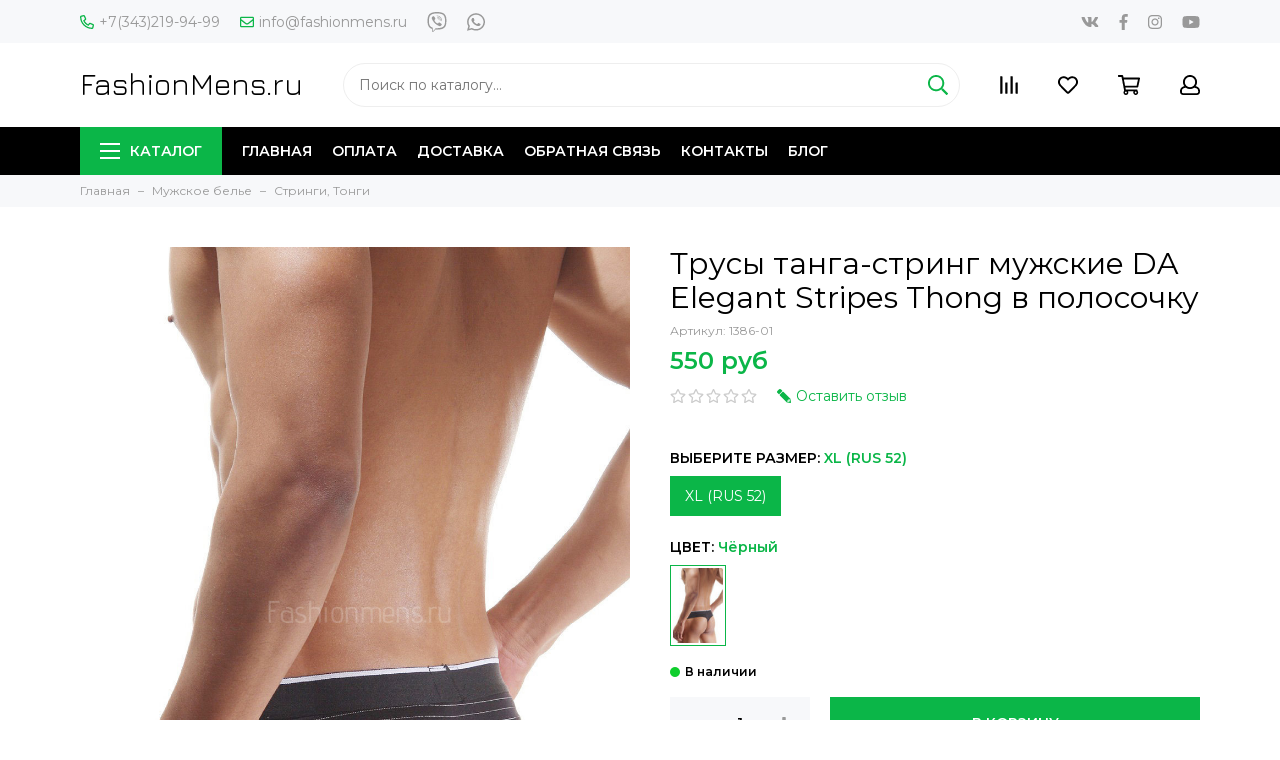

--- FILE ---
content_type: text/html; charset=utf-8
request_url: https://www.fashionmens.ru/product/trusy-tanga-string-muzhskie-doreanse-1386-01-elegant-stripes-thong-v-polosochku
body_size: 20865
content:
<!doctype html>
<html lang="ru" xml:lang="ru" xmlns="http://www.w3.org/1999/xhtml">
	<head><link media='print' onload='this.media="all"' rel='stylesheet' type='text/css' href='/served_assets/public/jquery.modal-0c2631717f4ce8fa97b5d04757d294c2bf695df1d558678306d782f4bf7b4773.css'><meta data-config="{&quot;product_id&quot;:116050417}" name="page-config" content="" /><meta data-config="{&quot;money_with_currency_format&quot;:{&quot;delimiter&quot;:&quot; &quot;,&quot;separator&quot;:&quot;.&quot;,&quot;format&quot;:&quot;%n %u&quot;,&quot;unit&quot;:&quot;руб&quot;,&quot;show_price_without_cents&quot;:1},&quot;currency_code&quot;:&quot;RUR&quot;,&quot;currency_iso_code&quot;:&quot;RUB&quot;,&quot;default_currency&quot;:{&quot;title&quot;:&quot;Российский рубль&quot;,&quot;code&quot;:&quot;RUR&quot;,&quot;rate&quot;:1.0,&quot;format_string&quot;:&quot;%n %u&quot;,&quot;unit&quot;:&quot;руб&quot;,&quot;price_separator&quot;:&quot;&quot;,&quot;is_default&quot;:true,&quot;price_delimiter&quot;:&quot;&quot;,&quot;show_price_with_delimiter&quot;:true,&quot;show_price_without_cents&quot;:true},&quot;facebook&quot;:{&quot;pixelActive&quot;:false,&quot;currency_code&quot;:&quot;RUB&quot;,&quot;use_variants&quot;:null},&quot;vk&quot;:{&quot;pixel_active&quot;:null,&quot;price_list_id&quot;:null},&quot;new_ya_metrika&quot;:true,&quot;ecommerce_data_container&quot;:&quot;dataLayer&quot;,&quot;common_js_version&quot;:&quot;v2&quot;,&quot;vue_ui_version&quot;:null,&quot;feedback_captcha_enabled&quot;:null,&quot;is_minisite&quot;:null,&quot;account_id&quot;:55976,&quot;hide_items_out_of_stock&quot;:false,&quot;forbid_order_over_existing&quot;:true,&quot;minimum_items_price&quot;:null,&quot;enable_comparison&quot;:true,&quot;locale&quot;:&quot;ru&quot;,&quot;client_group&quot;:null,&quot;consent_to_personal_data&quot;:{&quot;active&quot;:false,&quot;obligatory&quot;:true,&quot;description&quot;:&quot;Настоящим подтверждаю, что я ознакомлен и согласен с условиями \u003ca href=&#39;/page/oferta&#39; target=&#39;blank&#39;\u003eоферты и политики конфиденциальности\u003c/a\u003e.&quot;},&quot;recaptcha_key&quot;:&quot;6LfXhUEmAAAAAOGNQm5_a2Ach-HWlFKD3Sq7vfFj&quot;,&quot;recaptcha_key_v3&quot;:&quot;6LcZi0EmAAAAAPNov8uGBKSHCvBArp9oO15qAhXa&quot;,&quot;yandex_captcha_key&quot;:&quot;ysc1_ec1ApqrRlTZTXotpTnO8PmXe2ISPHxsd9MO3y0rye822b9d2&quot;,&quot;checkout_float_order_content_block&quot;:true,&quot;available_products_characteristics_ids&quot;:null,&quot;sber_id_app_id&quot;:&quot;5b5a3c11-72e5-4871-8649-4cdbab3ba9a4&quot;,&quot;theme_generation&quot;:2,&quot;quick_checkout_captcha_enabled&quot;:true,&quot;max_order_lines_count&quot;:500,&quot;sber_bnpl_min_amount&quot;:1000,&quot;sber_bnpl_max_amount&quot;:150000,&quot;counter_settings&quot;:{&quot;data_layer_name&quot;:&quot;dataLayer&quot;,&quot;new_counters_setup&quot;:false,&quot;add_to_cart_event&quot;:true,&quot;remove_from_cart_event&quot;:true,&quot;add_to_wishlist_event&quot;:true},&quot;site_setting&quot;:{&quot;show_cart_button&quot;:true,&quot;show_service_button&quot;:false,&quot;show_marketplace_button&quot;:false,&quot;show_quick_checkout_button&quot;:true},&quot;warehouses&quot;:[],&quot;captcha_type&quot;:&quot;google&quot;}" name="shop-config" content="" /><meta name='js-evnvironment' content='production' /><meta name='default-locale' content='ru' /><meta name='insales-redefined-api-methods' content="[]" /><script src="/packs/js/shop_bundle-4efa0472d46a490f612f.js"></script><script type="text/javascript" src="https://static.insales-cdn.com/assets/common-js/common.v2.25.28.js"></script><script type="text/javascript" src="https://static.insales-cdn.com/assets/static-versioned/v3.72/static/libs/lodash/4.17.21/lodash.min.js"></script>
        <!--InsalesCounter -->
        <script type="text/javascript">
        if (typeof(__id) == 'undefined') {
          var __id=55976;

          (function() {
            var ic = document.createElement('script'); ic.type = 'text/javascript'; ic.async = true;
            ic.src = '/javascripts/insales_counter.js?6';
            var s = document.getElementsByTagName('script')[0]; s.parentNode.insertBefore(ic, s);
          })();
        }
        </script>
        <!-- /InsalesCounter -->

	<meta charset="utf-8">
	<meta http-equiv="X-UA-Compatible" content="IE=edge,chrome=1">
	<meta name="viewport" content="width=device-width, initial-scale=1, maximum-scale=1">
  	<meta name="yandex-verification" content="542543bb2b2a4c6b" />
	
		<meta name="robots" content="index, follow">
		<title>Трусы танга-стринг мужские DA Elegant Stripes Thong в полосочку</title>
	
	<meta name="description" content="Трусы танга-стринг мужские DA Elegant Stripes Thong в полосочку">
	<meta name="keywords" content="Трусы танга-стринг мужские DA Elegant Stripes Thong в полосочку">
	<meta property="og:type" content="website">
	
			<link rel="canonical" href="https://www.fashionmens.ru/product/trusy-tanga-string-muzhskie-doreanse-1386-01-elegant-stripes-thong-v-polosochku">
			<meta property="og:url" content="https://www.fashionmens.ru/product/trusy-tanga-string-muzhskie-doreanse-1386-01-elegant-stripes-thong-v-polosochku">
			<meta property="og:title" content="Трусы танга-стринг мужские DA Elegant Stripes Thong в полосочку">
			<meta property="og:description" content="Особенности: резинка с белым кантом по верху, рисунок в виде тонких горизонтальных полосокШирина резинки: 4.5 смПосадка: низкаяМодель белья: мини брифы, трусы плавкамиТкань: мягкое трикотажное полотно из полиамидной лайкрыСостав: 80% полиамид 20% ...">
			<meta property="og:image" content="https://static.insales-cdn.com/images/products/1/5857/175494881/29138601_1.jpg">
		
	<link href="https://static.insales-cdn.com/assets/1/4876/1094412/1741665143/favicon.png" rel="shortcut icon" type="image/png" sizes="16x16">
	<link href="https://fonts.googleapis.com/css?family=Montserrat:400,600&amp;subset=cyrillic" rel="stylesheet">
  	<link href="https://fonts.googleapis.com/css?family=Jura:400" rel="stylesheet">
	
	<link href="https://static.insales-cdn.com/assets/1/4876/1094412/1741665143/theme.css" rel="stylesheet">
	<meta name="theme-color" content="#0bb648">
	<meta name="format-detection" content="telephone=no">
	<meta name="cmsmagazine" content="325a8bc2477444d381d10a2ed1775a4d">
	
		<link rel="alternate" type="application/atom+xml" title="Блог — FashionMens.ru" href="https://www.fashionmens.ru/blog.atom">
  
		<link rel="alternate" type="application/atom+xml" title="Какие трусы лучше носить мужчинам? Шорты vs Слипы vs Боксеры — FashionMens.ru" href="https://www.fashionmens.ru/blogs/bosery-vs-brify-vs-hipsy-kakie-trusy-luchshe-nosit-tipy-muzhskogo-nizhnego-belya.atom">
  
	
<meta name='product-id' content='116050417' />
</head>
	<body class="layout layout--full">
<!-- Yandex.Metrika counter -->
<script type="text/javascript" >
   (function(m,e,t,r,i,k,a){m[i]=m[i]||function(){(m[i].a=m[i].a||[]).push(arguments)};
   m[i].l=1*new Date();k=e.createElement(t),a=e.getElementsByTagName(t)[0],k.async=1,k.src=r,a.parentNode.insertBefore(k,a)})
   (window, document, "script", "https://mc.yandex.ru/metrika/tag.js", "ym");

   ym(18301501, "init", {
        webvisor:true,
        ecommerce:dataLayer,
        clickmap:true,
        trackLinks:true,
        accurateTrackBounce:true
   });
</script>
<script type="text/javascript">
  window.dataLayer = window.dataLayer || [];
  window.dataLayer.push({"ecommerce":{"currencyCode":"RUB","detail":{"products":[{"id":116050417,"name":"Трусы танга-стринг мужские DA Elegant Stripes Thong в полосочку","category":"Каталог/Мужское белье/Стринги, Тонги","price":550.0}]}}});
</script>
<noscript><div><img src="https://mc.yandex.ru/watch/18301501" style="position:absolute; left:-9999px;" alt="" /></div></noscript>
<!-- /Yandex.Metrika counter -->

		<div class="layout-page">
			<div id="insales-section-header" class="insales-section insales-section-header">
	<header>
		<!--noindex-->
		<div class="header-scheme-01 d-none d-lg-block">
			<div class="header-panel">
				<div class="container">
					<div class="row align-items-center">
						<div class="col-auto">
							<div class="contacts contacts--header">
								<ul class="contacts-items list-unstyled">
									<li class="contacts-item">
										<a href="tel:+7(343)219-94-99"><span class="far fa-phone" data-fa-transform="flip-h"></span>+7(343)219-94-99</a>
									</li><li class="contacts-item">
										<a href="mailto:info@fashionmens.ru"><span class="far fa-envelope"></span>info@fashionmens.ru</a>
									</li>
								</ul>
							</div>
						</div>
						
						
							<div class="col-auto">
								<div class="messengers messengers--header">
	<ul class="messengers-items list-unstyled">
		<li class="messengers-item messengers-item--viber"><a href="viber://add?number=79502089844" rel="noopener noreferrer nofollow" target="_blank"><span class="fab fa-viber"></span></a></li><li class="messengers-item messengers-item--whatsapp"><a href="https://api.whatsapp.com/send?phone=79502089844" rel="noopener noreferrer nofollow" target="_blank"><span class="fab fa-whatsapp"></span></a></li>
	</ul>
</div>
							</div>
						
						
						
							<div class="col text-right">
								


<div class="social social--header">
	<ul class="social-items list-unstyled">
		<li class="social-item social-item--vk"><a href="http://vk.com/" rel="noopener noreferrer nofollow" target="_blank"><span class="fab fa-vk"></span></a></li><li class="social-item social-item--facebook-f"><a href="http://facebook.com/" rel="noopener noreferrer nofollow" target="_blank"><span class="fab fa-facebook-f"></span></a></li><li class="social-item social-item--instagram"><a href="http://instagram.com/" rel="noopener noreferrer nofollow" target="_blank"><span class="fab fa-instagram"></span></a></li><li class="social-item social-item--youtube"><a href="http://youtube.com/" rel="noopener noreferrer nofollow" target="_blank"><span class="fab fa-youtube"></span></a></li>
	</ul>
</div>
							</div>
						
					</div>
				</div>
			</div>
		</div>
		<!--/noindex-->
		<!--noindex-->
		<div class="header-scheme-02">
			<div class="header-main">
				<div class="container">
					<div class="row align-items-center">
						<div class="col-12 col-sm col-md col-lg-auto text-center text-lg-left">
                          <a href="https://www.fashionmens.ru" class="logo"><span>FashionMens.ru</span></a>
						</div>
						<div class="col d-none d-lg-block">
							<div class="search search--header">
								<form action="/search" method="get" class="search-form">
									
									<input type="search" name="q" class="search-input js-search-input" placeholder="Поиск по каталогу&hellip;" autocomplete="off" required>
									<button type="submit" class="search-button"><span class="far fa-search"></span></button>
									<div class="search-results js-search-results"></div>
								</form>
							</div>
						</div>
						<div class="col-12 col-lg-auto">
							<div class="user_icons js-clone" data-clone-target="js-user_icons-clone">
								<ul class="user_icons-items list-unstyled d-flex d-lg-block">
									<li class="user_icons-item user_icons-item-menu d-inline-block d-lg-none js-user_icons-item">
										<button class="user_icons-icon user_icons-icon-menu js-user_icons-icon-menu">
											<span class="far fa-bars"></span>
										</button>
										<div class="user_icons-popup">
											<div class="popup js-popup-menu overflow-hidden">
												<div class="popup-scroll js-popup-scroll">
													<div class="popup-title">Меню<button class="button button--empty button--icon popup-close js-popup-close"><span class="far fa-times fa-lg"></span></button></div>
													<div class="popup-content popup-content-menu popup-content-search">
														<div class="search search--popup">
															<form action="/search" method="get" class="search-form">
																
																<input type="search" name="q" class="search-input" placeholder="Поиск по каталогу&hellip;" autocomplete="off" required>
																<button type="submit" class="search-button"><span class="far fa-search"></span></button>
															</form>
														</div>
													</div>
													
														<ul class="popup-content popup-content-menu js-popup-content-menu"></ul>
													
													<ul class="popup-content popup-content-menu popup-content-links list-unstyled">
														<li class="popup-content-link"><a href="/">Главная</a></li><li class="popup-content-link"><a href="/page/oplata">Оплата</a></li><li class="popup-content-link"><a href="/page/dostavka">Доставка</a></li><li class="popup-content-link"><a href="/page/feedback">Обратная связь</a></li><li class="popup-content-link"><a href="/page/contact">Контакты</a></li><li class="popup-content-link"><a href="/blog">Блог</a></li>
													</ul>
													<div class="popup-content popup-content-contacts">
														
															<div class="popup-content-contact"><a href="tel:+7(343)219-94-99"><span class="far fa-phone" data-fa-transform="flip-h"></span>+7(343)219-94-99</a></div>
														
														
															<div class="popup-content-contact"><a href="mailto:info@fashionmens.ru"><span class="far fa-envelope"></span>info@fashionmens.ru</a></div>
														
														
														
															<div class="popup-content-contact">
																<div class="messengers messengers--header">
	<ul class="messengers-items list-unstyled">
		<li class="messengers-item messengers-item--viber"><a href="viber://add?number=79502089844" rel="noopener noreferrer nofollow" target="_blank"><span class="fab fa-viber"></span></a></li><li class="messengers-item messengers-item--whatsapp"><a href="https://api.whatsapp.com/send?phone=79502089844" rel="noopener noreferrer nofollow" target="_blank"><span class="fab fa-whatsapp"></span></a></li>
	</ul>
</div>
															</div>
														
													</div>
												</div>
											</div>
											<div class="popup-shade js-popup-close"></div>
										</div>
									</li><li class="user_icons-item js-user_icons-item">
										<a href="/compares" class="user_icons-icon js-user_icons-icon-compares">
											<span class="far fa-align-right" data-fa-transform="rotate-90"></span>
											<span class="bage bage-compares js-bage-compares"></span>
										</a>
										<div class="user_icons-popup">
											<div class="popup">
												<div class="popup-title">Сравнение<button class="button button--empty button--icon popup-close js-popup-close"><span class="far fa-times fa-lg"></span></button></div>
												<div class="js-popup-compares"></div>
											</div>
											<div class="popup-shade js-popup-close"></div>
										</div>
									</li><li class="user_icons-item js-user_icons-item">
										<a href="/page/favorites" class="user_icons-icon js-user_icons-icon-favorites">
											<span class="far fa-heart"></span>
											<span class="bage bage-favorites js-bage-favorites"></span>
										</a>
										<div class="user_icons-popup">
											<div class="popup">
												<div class="popup-title">Избранное<button class="button button--empty button--icon popup-close js-popup-close"><span class="far fa-times fa-lg"></span></button></div>
												<div class="js-popup-favorites"></div>
											</div>
											<div class="popup-shade js-popup-close"></div>
										</div>
									</li><li class="user_icons-item js-user_icons-item">
										<a href="/cart_items" class="user_icons-icon js-user_icons-icon-cart">
											<span class="far fa-shopping-cart"></span>
											<span class="bage bage-cart js-bage-cart"></span>
										</a>
										<div class="user_icons-popup">
											<div class="popup">
												<div class="popup-title">Корзина<button class="button button--empty button--icon popup-close js-popup-close"><span class="far fa-times fa-lg"></span></button></div>
												<div class="js-popup-cart"></div>
											</div>
											<div class="popup-shade js-popup-close"></div>
										</div>
									</li><li class="user_icons-item js-user_icons-item">
										<a href="/client_account/login" class="user_icons-icon js-user_icons-icon-client">
											<span class="far fa-user"></span>
										</a>
										<div class="user_icons-popup">
											<div class="popup popup-client_new">
												<div class="popup-title">Личный кабинет<button class="button button--empty button--icon popup-close js-popup-close"><span class="far fa-times fa-lg"></span></button></div>
												<div class="js-popup-client">
													
														<div class="popup--empty text-center">
															<span class="far fa-user fa-3x"></span>
															<div class="dropdown_products-action"><div class="row"><div class="col-12 col-lg-6"><a href="/client_account/login" class="button button--primary button--block button--small">Авторизация</a></div><div class="col-12 col-lg-6"><a href="/client_account/contacts/new" class="button button--secondary button--block button--small">Регистрация</a></div></div></div>
														</div>
													
												</div>
											</div>
											<div class="popup-shade js-popup-close"></div>
										</div>
									</li>
								</ul>
							</div>
						</div>
					</div>
				</div>
			</div>
		</div>
		<!--/noindex-->
		<div class="header-scheme-03 d-none d-lg-block">
			<div class="header-menu js-header-menu">
				<div class="container">
					<div class="row">
						<div class="col">
							<nav class="nav">
								<ul class="nav-items list-unstyled js-nav-items is-overflow">
									<li class="nav-item nav-item--collections js-nav-item"><a href="/collection/all" class="hamburger-trigger js-nav-collections-trigger" data-target="hamburger"><span class="hamburger hamburger--arrow-down"><span></span><span></span><span></span></span>Каталог</a></li><li class="nav-item js-nav-item"><a href="/">Главная</a></li><li class="nav-item js-nav-item"><a href="/page/oplata">Оплата</a></li><li class="nav-item js-nav-item"><a href="/page/dostavka">Доставка</a></li><li class="nav-item js-nav-item"><a href="/page/feedback">Обратная связь</a></li><li class="nav-item js-nav-item"><a href="/page/contact">Контакты</a></li><li class="nav-item js-nav-item"><a href="/blog">Блог</a></li><li class="nav-item nav-item--dropdown js-nav-item--dropdown d-none"><span class="far fa-ellipsis-h fa-lg"></span><div class="user_icons-popup"><div class="popup"><ul class="list-unstyled js-popup-nav"></ul></div></div></li>
								</ul>
							</nav>
							
								
								
								
									<nav class="nav-collections js-nav-collections js-nav-collections-trigger js-clone" data-target="dorpdown" data-clone-target="js-nav-sidebar-clone">
										<ul class="list-unstyled">
											
												
													<li data-collection-id="870483">
														
															<a href="/collection/muzhskoe-nizhnee-beljo-trusy" class="nav-collections-toggle js-nav-collections-toggle nav-collections-toggle--next" data-type="next" data-target="870483">Мужское белье<span class="nav-arrow-toggle js-nav-arrow-toggle"><span class="far fa-chevron-right"></span></span></a>
															<ul class="list-unstyled">
																<li class="nav-collections-back d-block d-lg-none"><a href="/collection/muzhskoe-nizhnee-beljo-trusy" class="nav-collections-toggle js-nav-collections-toggle nav-collections-toggle--back" data-type="back" data-target="870483"><span class="nav-arrow-toggle"><span class="far fa-chevron-left"></span></span>Назад</a></li>
																<li class="nav-collections-title d-block d-lg-none"><a href="/collection/muzhskoe-nizhnee-beljo-trusy">Мужское белье</a></li>
																
																	
																		<li data-collection-id="2727304">
																			
																				<a href="/collection/new-nizhnee-belie-muzhskie-trusy-novinki">Новое</a>
																			
																		</li>
																	
																
																	
																		<li data-collection-id="870588">
																			
																				<a href="/collection/muzhskie-trusy-boksery">Боксеры</a>
																			
																		</li>
																	
																
																	
																		<li data-collection-id="1434911">
																			
																				<a href="/collection/muzhskie-semejnye-trusy-shorty">Трусы-Шорты</a>
																			
																		</li>
																	
																
																	
																		<li data-collection-id="870541">
																			
																				<a href="/collection/kupit-muzhskie-trusy-hipsy-tranki-mini">Хипсы</a>
																			
																		</li>
																	
																
																	
																		<li data-collection-id="1579805">
																			
																				<a href="/collection/muzhskie-trusy-slipy-plavki-brify" class="nav-collections-toggle js-nav-collections-toggle nav-collections-toggle--next" data-type="next" data-target="1579805">Слипы, Брифы, Плавки<span class="nav-arrow-toggle js-nav-arrow-toggle"><span class="far fa-chevron-right"></span></span></a>
																				<ul class="list-unstyled">
																					<li class="nav-collections-back d-block d-lg-none"><a href="/collection/muzhskie-trusy-slipy-plavki-brify" class="nav-collections-toggle js-nav-collections-toggle nav-collections-toggle--back" data-type="back" data-target="1579805"><span class="nav-arrow-toggle"><span class="far fa-chevron-left"></span></span>Назад</a></li>
																					<li class="nav-collections-title d-block d-lg-none"><a href="/collection/muzhskie-trusy-slipy-plavki-brify">Слипы, Брифы, Плавки</a></li>
																					
																						
																							<li data-collection-id="2659814">
																								<a href="/collection/kupit-muzhskie-trusy-brify-slipy-mini-mikro">Трусы Мини Микро Бикини</a>
																							</li>
																						
																					
																						
																							<li data-collection-id="17125310">
																								<a href="/collection/tanga-trusy-muzhskie">Танга</a>
																							</li>
																						
																					
																						
																							<li data-collection-id="20485309">
																								<a href="/collection/brazily">Бразилы</a>
																							</li>
																						
																					
																				</ul>
																			
																		</li>
																	
																
																	
																		<li data-collection-id="1458026">
																			
																				<a href="/collection/dzhoki">Джоки</a>
																			
																		</li>
																	
																
																	
																		<li data-collection-id="1435710">
																			
																				<a href="/collection/muzhskie-stringi-tongi">Стринги, Тонги</a>
																			
																		</li>
																	
																
																	
																		<li data-collection-id="7447931">
																			
																				<a href="/collection/kupit-muzhskie-trusy-plavki-dlya-plavanija-plyazha-moskva" class="nav-collections-toggle js-nav-collections-toggle nav-collections-toggle--next" data-type="next" data-target="7447931">Плавки и Шорты для плавания<span class="nav-arrow-toggle js-nav-arrow-toggle"><span class="far fa-chevron-right"></span></span></a>
																				<ul class="list-unstyled">
																					<li class="nav-collections-back d-block d-lg-none"><a href="/collection/kupit-muzhskie-trusy-plavki-dlya-plavanija-plyazha-moskva" class="nav-collections-toggle js-nav-collections-toggle nav-collections-toggle--back" data-type="back" data-target="7447931"><span class="nav-arrow-toggle"><span class="far fa-chevron-left"></span></span>Назад</a></li>
																					<li class="nav-collections-title d-block d-lg-none"><a href="/collection/kupit-muzhskie-trusy-plavki-dlya-plavanija-plyazha-moskva">Плавки и Шорты для плавания</a></li>
																					
																						
																							<li data-collection-id="1375373">
																								<a href="/collection/kupit-muzhskie-kupalnye-shorty-dlja-kupanija">Купальные Шорты</a>
																							</li>
																						
																					
																						
																							<li data-collection-id="9147317">
																								<a href="/collection/kupit-kupalnie-plavki-brify-slipy-dlya-plavaniya">Плавки Брифы Слипы</a>
																							</li>
																						
																					
																				</ul>
																			
																		</li>
																	
																
																	
																		<li data-collection-id="1937820">
																			
																				<a href="/collection/termobelie-muzhskoe-letnee-i-zimnee" class="nav-collections-toggle js-nav-collections-toggle nav-collections-toggle--next" data-type="next" data-target="1937820">Термобелье<span class="nav-arrow-toggle js-nav-arrow-toggle"><span class="far fa-chevron-right"></span></span></a>
																				<ul class="list-unstyled">
																					<li class="nav-collections-back d-block d-lg-none"><a href="/collection/termobelie-muzhskoe-letnee-i-zimnee" class="nav-collections-toggle js-nav-collections-toggle nav-collections-toggle--back" data-type="back" data-target="1937820"><span class="nav-arrow-toggle"><span class="far fa-chevron-left"></span></span>Назад</a></li>
																					<li class="nav-collections-title d-block d-lg-none"><a href="/collection/termobelie-muzhskoe-letnee-i-zimnee">Термобелье</a></li>
																					
																						
																							<li data-collection-id="10151715">
																								<a href="/collection/kupit-kalsony-podshtanniki-muzhskie">Кальсоны, подштанники</a>
																							</li>
																						
																					
																				</ul>
																			
																		</li>
																	
																
															</ul>
														
													</li>
												
											
												
													<li data-collection-id="9545943">
														
															<a href="/collection/verhnyaya-odezhda" class="nav-collections-toggle js-nav-collections-toggle nav-collections-toggle--next" data-type="next" data-target="9545943">Верхняя одежда<span class="nav-arrow-toggle js-nav-arrow-toggle"><span class="far fa-chevron-right"></span></span></a>
															<ul class="list-unstyled">
																<li class="nav-collections-back d-block d-lg-none"><a href="/collection/verhnyaya-odezhda" class="nav-collections-toggle js-nav-collections-toggle nav-collections-toggle--back" data-type="back" data-target="9545943"><span class="nav-arrow-toggle"><span class="far fa-chevron-left"></span></span>Назад</a></li>
																<li class="nav-collections-title d-block d-lg-none"><a href="/collection/verhnyaya-odezhda">Верхняя одежда</a></li>
																
																	
																		<li data-collection-id="9545948">
																			
																				<a href="/collection/kurtki">Куртки</a>
																			
																		</li>
																	
																
																	
																		<li data-collection-id="9547961">
																			
																				<a href="/collection/parki-kurti-zima-osen">Парки</a>
																			
																		</li>
																	
																
																	
																		<li data-collection-id="9545949">
																			
																				<a href="/collection/palto">Пальто и плащи</a>
																			
																		</li>
																	
																
																	
																		<li data-collection-id="9621569">
																			
																				<a href="/collection/mantii">Мантии</a>
																			
																		</li>
																	
																
															</ul>
														
													</li>
												
											
												
													<li data-collection-id="2087505">
														
															<a href="/collection/kupit-muzhskie-tolstovki-kofty" class="nav-collections-toggle js-nav-collections-toggle nav-collections-toggle--next" data-type="next" data-target="2087505">Толстовки<span class="nav-arrow-toggle js-nav-arrow-toggle"><span class="far fa-chevron-right"></span></span></a>
															<ul class="list-unstyled">
																<li class="nav-collections-back d-block d-lg-none"><a href="/collection/kupit-muzhskie-tolstovki-kofty" class="nav-collections-toggle js-nav-collections-toggle nav-collections-toggle--back" data-type="back" data-target="2087505"><span class="nav-arrow-toggle"><span class="far fa-chevron-left"></span></span>Назад</a></li>
																<li class="nav-collections-title d-block d-lg-none"><a href="/collection/kupit-muzhskie-tolstovki-kofty">Толстовки</a></li>
																
																	
																		<li data-collection-id="9837479">
																			
																				<a href="/collection/kupit-muzhskie-hudi">Кофты худи</a>
																			
																		</li>
																	
																
																	
																		<li data-collection-id="9837493">
																			
																				<a href="/collection/kupit-muzhskie-svitshoty">Свитшоты</a>
																			
																		</li>
																	
																
															</ul>
														
													</li>
												
											
												
													<li data-collection-id="9937215">
														
															<a href="/collection/kupit-dzhempery">Джемперы, Свитеры</a>
														
													</li>
												
											
												
													<li data-collection-id="2087502">
														
															<a href="/collection/shop-muzhskie-sportivnye-bryuki-shtany-internet-magazin">Брюки Трико</a>
														
													</li>
												
											
												
													<li data-collection-id="2087503">
														
															<a href="/collection/shop-muzhskie-sportivnye-shorty-internet-magazin" class="nav-collections-toggle js-nav-collections-toggle nav-collections-toggle--next" data-type="next" data-target="2087503">Шорты<span class="nav-arrow-toggle js-nav-arrow-toggle"><span class="far fa-chevron-right"></span></span></a>
															<ul class="list-unstyled">
																<li class="nav-collections-back d-block d-lg-none"><a href="/collection/shop-muzhskie-sportivnye-shorty-internet-magazin" class="nav-collections-toggle js-nav-collections-toggle nav-collections-toggle--back" data-type="back" data-target="2087503"><span class="nav-arrow-toggle"><span class="far fa-chevron-left"></span></span>Назад</a></li>
																<li class="nav-collections-title d-block d-lg-none"><a href="/collection/shop-muzhskie-sportivnye-shorty-internet-magazin">Шорты</a></li>
																
																	
																		<li data-collection-id="2629363">
																			
																				<a href="/collection/kupit-muzhskie-korotkie-shorty">Короткие Спортивные Шорты</a>
																			
																		</li>
																	
																
																	
																		<li data-collection-id="3066463">
																			
																				<a href="/collection/muzhskie-dlinnye-shorty">Длинные Спортивные Шорты</a>
																			
																		</li>
																	
																
															</ul>
														
													</li>
												
											
												
													<li data-collection-id="1078632">
														
															<a href="/collection/muzhskie-futbolki-stretch" class="nav-collections-toggle js-nav-collections-toggle nav-collections-toggle--next" data-type="next" data-target="1078632">Футболки<span class="nav-arrow-toggle js-nav-arrow-toggle"><span class="far fa-chevron-right"></span></span></a>
															<ul class="list-unstyled">
																<li class="nav-collections-back d-block d-lg-none"><a href="/collection/muzhskie-futbolki-stretch" class="nav-collections-toggle js-nav-collections-toggle nav-collections-toggle--back" data-type="back" data-target="1078632"><span class="nav-arrow-toggle"><span class="far fa-chevron-left"></span></span>Назад</a></li>
																<li class="nav-collections-title d-block d-lg-none"><a href="/collection/muzhskie-futbolki-stretch">Футболки</a></li>
																
																	
																		<li data-collection-id="1078627">
																			
																				<a href="/collection/muzhskie-majki" class="nav-collections-toggle js-nav-collections-toggle nav-collections-toggle--next" data-type="next" data-target="1078627">Майки<span class="nav-arrow-toggle js-nav-arrow-toggle"><span class="far fa-chevron-right"></span></span></a>
																				<ul class="list-unstyled">
																					<li class="nav-collections-back d-block d-lg-none"><a href="/collection/muzhskie-majki" class="nav-collections-toggle js-nav-collections-toggle nav-collections-toggle--back" data-type="back" data-target="1078627"><span class="nav-arrow-toggle"><span class="far fa-chevron-left"></span></span>Назад</a></li>
																					<li class="nav-collections-title d-block d-lg-none"><a href="/collection/muzhskie-majki">Майки</a></li>
																					
																						
																							<li data-collection-id="3206510">
																								<a href="/collection/muzhskie-majki-s-kapyushonom-kupit">мужские майки с капюшоном</a>
																							</li>
																						
																					
																						
																							<li data-collection-id="3206532">
																								<a href="/collection/muzhskie-majki-bortsovki-kupit">майки борцовки</a>
																							</li>
																						
																					
																				</ul>
																			
																		</li>
																	
																
																	
																		<li data-collection-id="2529736">
																			
																				<a href="/collection/kupit-muzhskie-dizaynerskie-futbolki-mayki-magazin">Дизайнерские Футболки</a>
																			
																		</li>
																	
																
																	
																		<li data-collection-id="1435911">
																			
																				<a href="/collection/kupit-muzhskie-futbolki-s-dlinnym-rukavom">Футболки с длинным рукавом</a>
																			
																		</li>
																	
																
																	
																		<li data-collection-id="9350738">
																			
																				<a href="/collection/kupit-muzhskiye-futbolki-s-korotkim-rukavom">Футболки с коротким рукавом</a>
																			
																		</li>
																	
																
																	
																		<li data-collection-id="9348831">
																			
																				<a href="/collection/kupit-muzhskie-futbolki-bez-rukavov">Футболки без рукавов</a>
																			
																		</li>
																	
																
																	
																		<li data-collection-id="1435882">
																			
																				<a href="/collection/kupit-muzhskie-futbolki-s-v-obraznym-vyrezom-vorotom-internet-magazin">Футболки V ворот</a>
																			
																		</li>
																	
																
																	
																		<li data-collection-id="1435880">
																			
																				<a href="/collection/muzhskie-futbolki-s-kruglym-vyrezom-vorotom-internet-magazin">Футболки O ворот</a>
																			
																		</li>
																	
																
																	
																		<li data-collection-id="1435912">
																			
																				<a href="/collection/muzhskie-futbolki-na-pugovitsah-molnii">На пуговицах и молнии</a>
																			
																		</li>
																	
																
															</ul>
														
													</li>
												
											
												
													<li data-collection-id="2062894">
														
															<a href="/collection/shop-muzhskaja-sportivnaja-odezhda-internet-magazin" class="nav-collections-toggle js-nav-collections-toggle nav-collections-toggle--next" data-type="next" data-target="2062894">Спортивная одежда<span class="nav-arrow-toggle js-nav-arrow-toggle"><span class="far fa-chevron-right"></span></span></a>
															<ul class="list-unstyled">
																<li class="nav-collections-back d-block d-lg-none"><a href="/collection/shop-muzhskaja-sportivnaja-odezhda-internet-magazin" class="nav-collections-toggle js-nav-collections-toggle nav-collections-toggle--back" data-type="back" data-target="2062894"><span class="nav-arrow-toggle"><span class="far fa-chevron-left"></span></span>Назад</a></li>
																<li class="nav-collections-title d-block d-lg-none"><a href="/collection/shop-muzhskaja-sportivnaja-odezhda-internet-magazin">Спортивная одежда</a></li>
																
																	
																		<li data-collection-id="2463573">
																			
																				<a href="/collection/new_sportivnaya-odezhda">new_SPORT STYLE</a>
																			
																		</li>
																	
																
																	
																		<li data-collection-id="9546128">
																			
																				<a href="/collection/sportivnye-kostyumy">Спортивные костюмы</a>
																			
																		</li>
																	
																
																	
																		<li data-collection-id="2087504">
																			
																				<a href="/collection/shop-muzhskie-sportivnye-fitness-sport-futbolki-dlja-zala-internet-magazin" class="nav-collections-toggle js-nav-collections-toggle nav-collections-toggle--next" data-type="next" data-target="2087504">Футболки Спортивные<span class="nav-arrow-toggle js-nav-arrow-toggle"><span class="far fa-chevron-right"></span></span></a>
																				<ul class="list-unstyled">
																					<li class="nav-collections-back d-block d-lg-none"><a href="/collection/shop-muzhskie-sportivnye-fitness-sport-futbolki-dlja-zala-internet-magazin" class="nav-collections-toggle js-nav-collections-toggle nav-collections-toggle--back" data-type="back" data-target="2087504"><span class="nav-arrow-toggle"><span class="far fa-chevron-left"></span></span>Назад</a></li>
																					<li class="nav-collections-title d-block d-lg-none"><a href="/collection/shop-muzhskie-sportivnye-fitness-sport-futbolki-dlja-zala-internet-magazin">Футболки Спортивные</a></li>
																					
																						
																							<li data-collection-id="2179734">
																								<a href="/collection/shop-muzhskie-sportivnye-fitness-majki-internet-magazin">Спортивные майки</a>
																							</li>
																						
																					
																				</ul>
																			
																		</li>
																	
																
															</ul>
														
													</li>
												
											
												
													<li data-collection-id="1426099">
														
															<a href="/collection/muzhskaya-plyazhnaya-odezhda" class="nav-collections-toggle js-nav-collections-toggle nav-collections-toggle--next" data-type="next" data-target="1426099">Пляжная одежда<span class="nav-arrow-toggle js-nav-arrow-toggle"><span class="far fa-chevron-right"></span></span></a>
															<ul class="list-unstyled">
																<li class="nav-collections-back d-block d-lg-none"><a href="/collection/muzhskaya-plyazhnaya-odezhda" class="nav-collections-toggle js-nav-collections-toggle nav-collections-toggle--back" data-type="back" data-target="1426099"><span class="nav-arrow-toggle"><span class="far fa-chevron-left"></span></span>Назад</a></li>
																<li class="nav-collections-title d-block d-lg-none"><a href="/collection/muzhskaya-plyazhnaya-odezhda">Пляжная одежда</a></li>
																
																	
																		<li data-collection-id="1431762">
																			
																				<a href="/collection/muzhskie-plavki-shorty-plavatelnye" class="nav-collections-toggle js-nav-collections-toggle nav-collections-toggle--next" data-type="next" data-target="1431762">Плавки для Плавания<span class="nav-arrow-toggle js-nav-arrow-toggle"><span class="far fa-chevron-right"></span></span></a>
																				<ul class="list-unstyled">
																					<li class="nav-collections-back d-block d-lg-none"><a href="/collection/muzhskie-plavki-shorty-plavatelnye" class="nav-collections-toggle js-nav-collections-toggle nav-collections-toggle--back" data-type="back" data-target="1431762"><span class="nav-arrow-toggle"><span class="far fa-chevron-left"></span></span>Назад</a></li>
																					<li class="nav-collections-title d-block d-lg-none"><a href="/collection/muzhskie-plavki-shorty-plavatelnye">Плавки для Плавания</a></li>
																					
																						
																							<li data-collection-id="9171899">
																								<a href="/collection/kupit-muzhskie-kupalnie-plavki-boksery-hipsy-dlja-plavanija">Плавки шорты</a>
																							</li>
																						
																					
																						
																							<li data-collection-id="1315024">
																								<a href="/collection/muzhskie-kupalnie-plavki">Плавки мини (узкие)</a>
																							</li>
																						
																					
																						
																							<li data-collection-id="2413586">
																								<a href="/collection/kupit-muzhskie-plavki-stringi-tongi-kupalnye-pljazhnye">Стринги, тонги</a>
																							</li>
																						
																					
																				</ul>
																			
																		</li>
																	
																
																	
																		<li data-collection-id="1441024">
																			
																				<a href="/collection/muzhskie-plavatelnye-shorty-dlja-pljazha">Плавательные Шорты</a>
																			
																		</li>
																	
																
																	
																		<li data-collection-id="1441023">
																			
																				<a href="/collection/muzhskie-plyazhnye-shorty-dlja-plazha-korotkie">Пляжные Шорты</a>
																			
																		</li>
																	
																
																	
																		<li data-collection-id="2062157">
																			
																				<a href="/collection/muzhskie-mayki-dlya-plyazha">Пляжные Майки</a>
																			
																		</li>
																	
																
															</ul>
														
													</li>
												
											
												
													<li data-collection-id="2152485">
														
															<a href="/collection/muzhskaja-domashnaja-odezhda" class="nav-collections-toggle js-nav-collections-toggle nav-collections-toggle--next" data-type="next" data-target="2152485">Домашняя одежда<span class="nav-arrow-toggle js-nav-arrow-toggle"><span class="far fa-chevron-right"></span></span></a>
															<ul class="list-unstyled">
																<li class="nav-collections-back d-block d-lg-none"><a href="/collection/muzhskaja-domashnaja-odezhda" class="nav-collections-toggle js-nav-collections-toggle nav-collections-toggle--back" data-type="back" data-target="2152485"><span class="nav-arrow-toggle"><span class="far fa-chevron-left"></span></span>Назад</a></li>
																<li class="nav-collections-title d-block d-lg-none"><a href="/collection/muzhskaja-domashnaja-odezhda">Домашняя одежда</a></li>
																
																	
																		<li data-collection-id="2152519">
																			
																				<a href="/collection/domashnie-kostumy-muzhskie">Домашние костюмы</a>
																			
																		</li>
																	
																
																	
																		<li data-collection-id="2190610">
																			
																				<a href="/collection/pizhamy-muzhskie-dlja-sna">Пижамы</a>
																			
																		</li>
																	
																
																	
																		<li data-collection-id="2152517">
																			
																				<a href="/collection/halaty">Халаты</a>
																			
																		</li>
																	
																
																	
																		<li data-collection-id="2152486">
																			
																				<a href="/collection/domashnie-bryuki">Брюки Домашние</a>
																			
																		</li>
																	
																
															</ul>
														
													</li>
												
											
												
													<li data-collection-id="870473">
														
															<a href="/collection/brands" class="nav-collections-toggle js-nav-collections-toggle nav-collections-toggle--next" data-type="next" data-target="870473">Бренды<span class="nav-arrow-toggle js-nav-arrow-toggle"><span class="far fa-chevron-right"></span></span></a>
															<ul class="list-unstyled">
																<li class="nav-collections-back d-block d-lg-none"><a href="/collection/brands" class="nav-collections-toggle js-nav-collections-toggle nav-collections-toggle--back" data-type="back" data-target="870473"><span class="nav-arrow-toggle"><span class="far fa-chevron-left"></span></span>Назад</a></li>
																<li class="nav-collections-title d-block d-lg-none"><a href="/collection/brands">Бренды</a></li>
																
																	
																		<li data-collection-id="2708927">
																			
																				<a href="/collection/2eros">2eros</a>
																			
																		</li>
																	
																
																	
																		<li data-collection-id="1004131">
																			
																				<a href="/collection/muzhskoe-beljo-odezhda-v-retro-vintazhnom-stile-brend-go-softwear-american-jock">Go Softwear + American Jock</a>
																			
																		</li>
																	
																
																	
																		<li data-collection-id="9187755">
																			
																				<a href="/collection/hom" class="nav-collections-toggle js-nav-collections-toggle nav-collections-toggle--next" data-type="next" data-target="9187755">HOM<span class="nav-arrow-toggle js-nav-arrow-toggle"><span class="far fa-chevron-right"></span></span></a>
																				<ul class="list-unstyled">
																					<li class="nav-collections-back d-block d-lg-none"><a href="/collection/hom" class="nav-collections-toggle js-nav-collections-toggle nav-collections-toggle--back" data-type="back" data-target="9187755"><span class="nav-arrow-toggle"><span class="far fa-chevron-left"></span></span>Назад</a></li>
																					<li class="nav-collections-title d-block d-lg-none"><a href="/collection/hom">HOM</a></li>
																					
																						
																							<li data-collection-id="9407839">
																								<a href="/collection/hom-nizhnee-belie">Нижнее Белье HOM</a>
																							</li>
																						
																					
																						
																							<li data-collection-id="9187794">
																								<a href="/collection/hom-plavki">Плавки HOM</a>
																							</li>
																						
																					
																						
																							<li data-collection-id="9187786">
																								<a href="/collection/plyazhnye-shorty-hom">Пляжные шорты HOM</a>
																							</li>
																						
																					
																						
																							<li data-collection-id="9683351">
																								<a href="/collection/hom-domashnaja-odezhda">Домашние костюмы HOM</a>
																							</li>
																						
																					
																				</ul>
																			
																		</li>
																	
																
																	
																		<li data-collection-id="887181">
																			
																				<a href="/collection/muzhskoe-beljo-trusy-movere-jean">Movere Jean</a>
																			
																		</li>
																	
																
																	
																		<li data-collection-id="1345667">
																			
																				<a href="/collection/muzhskoe-beljo-trusy-odezhda-modus-vivendi" class="nav-collections-toggle js-nav-collections-toggle nav-collections-toggle--next" data-type="next" data-target="1345667">Modus Vivendi<span class="nav-arrow-toggle js-nav-arrow-toggle"><span class="far fa-chevron-right"></span></span></a>
																				<ul class="list-unstyled">
																					<li class="nav-collections-back d-block d-lg-none"><a href="/collection/muzhskoe-beljo-trusy-odezhda-modus-vivendi" class="nav-collections-toggle js-nav-collections-toggle nav-collections-toggle--back" data-type="back" data-target="1345667"><span class="nav-arrow-toggle"><span class="far fa-chevron-left"></span></span>Назад</a></li>
																					<li class="nav-collections-title d-block d-lg-none"><a href="/collection/muzhskoe-beljo-trusy-odezhda-modus-vivendi">Modus Vivendi</a></li>
																					
																						
																							<li data-collection-id="1799428">
																								<a href="/collection/modus-vivendi-muzhskie-kupalnye-plavki-shorty">Плавки Modus Vivendi</a>
																							</li>
																						
																					
																						
																							<li data-collection-id="1799341">
																								<a href="/collection/muzhskie-futbolki-modus-vivendi">Футболки Майки Modus Vivendi</a>
																							</li>
																						
																					
																						
																							<li data-collection-id="1799342">
																								<a href="/collection/modus-vivendi-shorty">Шорты Modus Vivendi</a>
																							</li>
																						
																					
																				</ul>
																			
																		</li>
																	
																
																	
																		<li data-collection-id="6307768">
																			
																				<a href="/collection/soabwear">SB wear</a>
																			
																		</li>
																	
																
																	
																		<li data-collection-id="3084266">
																			
																				<a href="/collection/teamm8">Teamm8</a>
																			
																		</li>
																	
																
																	
																		<li data-collection-id="2108732">
																			
																				<a href="/collection/pistol-pete">Pistol Pete</a>
																			
																		</li>
																	
																
																	
																		<li data-collection-id="2725452">
																			
																				<a href="/collection/supawear">Supawear</a>
																			
																		</li>
																	
																
																	
																		<li data-collection-id="911546">
																			
																				<a href="/collection/emporio-armani">Emporio Armani</a>
																			
																		</li>
																	
																
																	
																		<li data-collection-id="944806">
																			
																				<a href="/collection/whittall-and-shon">Whittall & Shon</a>
																			
																		</li>
																	
																
																	
																		<li data-collection-id="1630243">
																			
																				<a href="/collection/mens-swimwear-vuthy-kupalnye-plavki-shorty">Vuthy Swimwear</a>
																			
																		</li>
																	
																
																	
																		<li data-collection-id="944533">
																			
																				<a href="/collection/brend-pikante">Pikante</a>
																			
																		</li>
																	
																
																	
																		<li data-collection-id="1929489">
																			
																				<a href="/collection/tervel-muzhskoe-sportivnoe-termobelie" class="nav-collections-toggle js-nav-collections-toggle nav-collections-toggle--next" data-type="next" data-target="1929489">Tervel<span class="nav-arrow-toggle js-nav-arrow-toggle"><span class="far fa-chevron-right"></span></span></a>
																				<ul class="list-unstyled">
																					<li class="nav-collections-back d-block d-lg-none"><a href="/collection/tervel-muzhskoe-sportivnoe-termobelie" class="nav-collections-toggle js-nav-collections-toggle nav-collections-toggle--back" data-type="back" data-target="1929489"><span class="nav-arrow-toggle"><span class="far fa-chevron-left"></span></span>Назад</a></li>
																					<li class="nav-collections-title d-block d-lg-none"><a href="/collection/tervel-muzhskoe-sportivnoe-termobelie">Tervel</a></li>
																					
																						
																							<li data-collection-id="944459">
																								<a href="/collection/brend-undergear">Undergear</a>
																							</li>
																						
																					
																				</ul>
																			
																		</li>
																	
																
															</ul>
														
													</li>
												
											
										</ul>
									</nav>
								
							
						</div>
						<div class="col col-auto align-self-center">
							<div class="user_icons user_icons-clone js-user_icons-clone"></div>
						</div>
					</div>
				</div>
			</div>
		</div>
	</header>
</div>
			
				

<div id="insales-section-breadcrumb" class="insales-section insales-section-breadcrumb">
	<div class="breadcrumb-scheme-01">
		<div class="container">
			<ul class="breadcrumb list-unstyled" itemscope itemtype="http://schema.org/BreadcrumbList">
				<li class="breadcrumb-item" itemprop="itemListElement" itemscope itemtype="http://schema.org/ListItem">
					<a class="breadcrumb-link" href="/" itemprop="item"><span itemprop="name">Главная</span><meta itemprop="position" content="0"></a>
				</li>
				
					
					
					
						
						
						
					
						
						
							<li class="breadcrumb-item" itemprop="itemListElement" itemscope itemtype="http://schema.org/ListItem">
								<a class="breadcrumb-link" href="/collection/muzhskoe-nizhnee-beljo-trusy" itemprop="item"><span itemprop="name">Мужское белье</span><meta itemprop="position" content="1"></a>
							</li>
						
						
					
						
						
							<li class="breadcrumb-item" itemprop="itemListElement" itemscope itemtype="http://schema.org/ListItem">
								<a class="breadcrumb-link" href="/collection/muzhskie-stringi-tongi" itemprop="item"><span itemprop="name">Стринги, Тонги</span><meta itemprop="position" content="2"></a>
							</li>
						
						
					
				
			</ul>
		</div>
	</div>
</div>



			
			<div itemscope itemtype="http://schema.org/Product">
	<div id="insales-section-product" class="insales-section insales-section-product">
		<div class="container">
			<div class="row">
				<div class="col-12 col-lg-6">
					<div class="product-images">
						
						<div class="product-image d-none d-md-block"><a href="https://static.insales-cdn.com/images/products/1/5857/175494881/29138601_1.jpg" class="js-product-image-thumb product-image-thumb product-image-thumb--3x4 product-image-thumb--cover" data-index="1"><span class="product-gallery-thumb-item" style="background-image: url(https://static.insales-cdn.com/images/products/1/5857/175494881/29138601_1.jpg);"></span></a></div>
						<div class="product-gallery">
							<div class="js-owl-carousel-gallery owl-carousel owl-gallery">
								
									<a href="https://static.insales-cdn.com/images/products/1/5857/175494881/29138601_1.jpg" class="js-product-gallery-thumb product-gallery-thumb product-gallery-thumb--3x4 product-gallery-thumb--cover is-active" data-index="1"><span class="product-gallery-thumb-item" style="background-image: url(https://static.insales-cdn.com/images/products/1/5857/175494881/29138601_1.jpg);"></span></a>
								
									<a href="https://static.insales-cdn.com/images/products/1/5820/175494844/29138601.jpg" class="js-product-gallery-thumb product-gallery-thumb product-gallery-thumb--3x4 product-gallery-thumb--cover" data-index="2"><span class="product-gallery-thumb-item" style="background-image: url(https://static.insales-cdn.com/images/products/1/5820/175494844/29138601.jpg);"></span></a>
								
									<a href="https://static.insales-cdn.com/images/products/1/5868/175494892/29138601_2.jpg" class="js-product-gallery-thumb product-gallery-thumb product-gallery-thumb--3x4 product-gallery-thumb--cover" data-index="3"><span class="product-gallery-thumb-item" style="background-image: url(https://static.insales-cdn.com/images/products/1/5868/175494892/29138601_2.jpg);"></span></a>
								
								
							</div>
						</div>
						<div class="hidden" hidden>
							
								<a href="https://static.insales-cdn.com/images/products/1/5857/175494881/29138601_1.jpg" class="js-product-gallery-thumb-1" data-fancybox="gallery" data-caption="Трусы танга-стринг мужские DA Elegant Stripes Thong в полосочку"></a>
							
								<a href="https://static.insales-cdn.com/images/products/1/5820/175494844/29138601.jpg" class="js-product-gallery-thumb-2" data-fancybox="gallery" data-caption="Трусы танга-стринг мужские DA Elegant Stripes Thong в полосочку"></a>
							
								<a href="https://static.insales-cdn.com/images/products/1/5868/175494892/29138601_2.jpg" class="js-product-gallery-thumb-3" data-fancybox="gallery" data-caption="Трусы танга-стринг мужские DA Elegant Stripes Thong в полосочку"></a>
							
						</div>
					</div>
				</div>
				<div class="col-12 col-lg-6">
					<div class="product-data">
						<form action="/cart_items" method="post" data-product-id="116050417" data-main-form>
							<span class="product-labels">
	
	
	
	
</span>
							<h1 class="product-title" itemprop="name">Трусы танга-стринг мужские DA Elegant Stripes Thong в полосочку</h1>
							
								<div class="alert alert--default product-variants-loader js-product-variants-loader"><div class="row no-gutters align-items-center"><div class="col-auto"><span class="far fa-spinner-third fa-spin fa-2x"></span></div><div class="col">Загружаем варианты товара&hellip;</div></div></div>
							
							<div class="js-product-variants-data product-variants-data d-none">
								
									<div class="product-sku">Артикул: <span class="js-product-sku" itemprop="sku">1386-01</span></div>
								
								<meta itemprop="image" content="https://static.insales-cdn.com/images/products/1/5857/175494881/29138601_1.jpg">
								<div itemprop="offers" itemscope itemtype="http://schema.org/Offer">
									<meta itemprop="price" content="550.0">
									<meta itemprop="priceCurrency" content="RUB">
									<link itemprop="availability" href="http://schema.org/InStock">
								</div>
								<div class="product-prices">
									<span class="product-price js-product-price">550 руб</span>
									<span class="product-old_price js-product-old_price" style="display: none;">550 руб</span>
								</div>
								
									<div class="product-rating">
										<div class="rating">
											<a href="#review_form" class="js-rating-link"><span class="rating-item rating-item--unactive"><span class="far fa-star"></span></span><span class="rating-item rating-item--unactive"><span class="far fa-star"></span></span><span class="rating-item rating-item--unactive"><span class="far fa-star"></span></span><span class="rating-item rating-item--unactive"><span class="far fa-star"></span></span><span class="rating-item rating-item--unactive"><span class="far fa-star"></span></span><span class="rating-link"><span class="fas fa-pencil" data-fa-transform="flip-h"></span>Оставить отзыв</span></a>
										</div>
									</div>
								
								
								<div class="product-form">
									
										<select name="variant_id" class="input input--medium input--block" data-product-variants>
											
												<option value="198121667">XL (RUS 52) / Чёрный</option>
											
										</select>
									
									<div class="product-available js-product-available"></div>
									<div class="product-buttons js-product-buttons">
										<div class="row">
											<div class="col col-auto">
												<div class="product-quantity">
													<div class="row no-gutters" data-quantity>
														<div class="col col-auto"><button type="button" data-quantity-change="-1" class="button button--counter button--icon button--large"><span class="fas fa-minus"></span></button></div>
														<div class="col"><input type="text" name="quantity" value="1" min="1" autocomplete="off" class="input input--counter input--large"></div>
														<div class="col col-auto"><button type="button" data-quantity-change="1" class="button button--counter button--icon button--large"><span class="fas fa-plus"></span></button></div>
													</div>
												</div>
											</div>
											<div class="col">
												<div class="product-add">
													<button type="submit" class="button button--primary button--block button--large" data-item-add>В корзину</button>
												</div>
											</div>
											
												<div class="col-12">
													<div class="product-quick_checkout">
														<button type="button" class="button button--secondary button--block button--large" data-quick-checkout>Заказ в один клик</button>
													</div>
												</div>
											
										</div>
										<div class="product-buttons-status product-buttons-status--soldout">
											<span class="far fa-exclamation-triangle fa-3x"></span>
											<span>Товар распродан</span>
										</div>
									</div>
								</div>
							</div>
						</form>
						
							<div class="product-extras">
								<div class="row">
									
									
									<div class="col-auto">
										<button type="button" class="button button--empty button--icon button--compares" data-compare-add="116050417"><span class="far fa-align-right fa-lg" data-fa-transform="rotate-90"></span><span></span></button><span class="button button--empty button--icon">&nbsp;</span><button type="button" class="button button--empty button--icon button--favorites" data-favorites-trigger="116050417"><span class="far fa-heart fa-lg"></span><span></span></button>
									</div>
								</div>
							</div>
						
						
						
						
							<div class="product-collections">Категории: <a href="/collection/muzhskoe-nizhnee-beljo-trusy">Мужское белье</a>, <a href="/collection/muzhskie-stringi-tongi">Стринги, Тонги</a></div>
						
					</div>
				</div>
			</div>
		</div>
	</div>
	
<div id="insales-section-share" class="insales-section insales-section-share insales-section-share--product">
	<div class="share share--product">
		<script src="//yastatic.net/es5-shims/0.0.2/es5-shims.min.js"></script>
		<script src="//yastatic.net/share2/share.js"></script>
		<div class="ya-share2" data-services="collections,vkontakte,facebook,odnoklassniki,pinterest,twitter,viber,whatsapp,telegram" data-description="" data-image="https://static.insales-cdn.com/images/products/1/5857/175494881/29138601_1.jpg" data-title="Трусы танга-стринг мужские DA Elegant Stripes Thong в полосочку"></div>
	</div>
</div>
	

	<div id="insales-section-tabs" class="insales-section insales-section-tabs">
		<div class="container">
			<div class="row">
				<div class="col-12">
					<div class="tabs">
						<div class="row no-gutters justify-content-center tabs-list">
							
							
								<div class="col-auto js-tabs-list-item tabs-list-item is-active" data-target="description"><span class="far fa-list-alt fa-lg"></span>ОПИСАНИЕ</div>
								
							
							
								<div class="col-auto js-tabs-list-item tabs-list-item" data-target="properties"><span class="far fa-sliders-h fa-lg"></span>ХАРАКТЕРИСТИКИ</div>
								
							
							
								<div class="col-auto js-tabs-list-item tabs-list-item" data-target="reviews"><span class="far fa-comment fa-lg"></span>ОТЗЫВЫ <sup>0</sup></div>
								
							
							
							
						</div>
						
						
							<div class="js-tabs-content tabs-content is-active" data-tab="description">
								<div class="text">
									<div class="row justify-content-center">
										<div class="col-12 col-lg-8">
											<div class="text-content" itemprop="description">
												<ul>
<li><strong>Особенности:<span>&nbsp;</span></strong>резинка с белым кантом по верху, рисунок в виде тонких горизонтальных полосок</li>
<li><strong>Ширина резинки</strong>: 4.5 см</li>
<li><strong>Посадка:</strong><span>&nbsp;</span>низкая</li>
<li><strong>Модель белья</strong>: мини брифы, трусы плавками</li>
<li><strong>Ткань:</strong><span>&nbsp;</span>мягкое трикотажное полотно из полиамидной лайкры</li>
<li><strong>Состав:</strong><span>&nbsp;80% полиамид 20% эластан&nbsp;</span></li>
<li><strong>Цвет</strong>: черный в тонкую белую полоску</li>
<li><strong>Передний мешочек</strong>: контурный, двухслойный, пуш ап&nbsp;</li>
<li><strong>Сезон:</strong><span>&nbsp;</span>Всесезон</li>
<li><strong>Бренд:</strong><span>&nbsp;</span>Doreanse (Дореанс)</li>
<li><strong>Производство</strong>: Турция</li>
<li><strong>Код товара:</strong>&nbsp;1386blk</li>
<li><strong>Упаковка:</strong><span>&nbsp;</span>прозрачный пластиковый пакет с клапаном</li>
</ul>
											</div>
										</div>
									</div>
								</div>
							</div>
							
						
						
							<div class="js-tabs-content tabs-content" data-tab="properties">
								<div class="product-properties">
									
										<dl class="row align-items-end product-properties-item">
											<dt class="col-6 align-self-start"><span>Бренд</span></dt>
											<dd class="col-6">Doreanse</dd>
										</dl>
									
										<dl class="row align-items-end product-properties-item">
											<dt class="col-6 align-self-start"><span>Рисунок</span></dt>
											<dd class="col-6">Полоска</dd>
										</dl>
									
										<dl class="row align-items-end product-properties-item">
											<dt class="col-6 align-self-start"><span>Стиль</span></dt>
											<dd class="col-6">Классический</dd>
										</dl>
									
										<dl class="row align-items-end product-properties-item">
											<dt class="col-6 align-self-start"><span>Сезон</span></dt>
											<dd class="col-6">Весна-Лето</dd>
										</dl>
									
									
									
										<dl class="row align-items-end product-properties-item">
											<dt class="col-6 align-self-start"><span>Вес (кг)</span></dt>
											<dd class="col-6 js-product-weight">0.05</dd>
										</dl>
									
								</div>
							</div>
							
						
						
							<div class="js-tabs-content tabs-content" data-tab="reviews">
								
<div class="product_reviews">
	<div class="row">
		<div class="col-12 col-lg-7">
			
				<div class="alert alert--default"><div class="row no-gutters align-items-center"><div class="col-auto"><span class="far fa-pencil fa-2x" data-fa-transform="flip-h"></span></div><div class="col">Здесь еще никто не оставлял отзывы. Вы можете быть первым!</div></div></div>
			
		</div>
		<div class="col-12 col-lg-5">
			<form class="review-form" method="post" action="/product/trusy-tanga-string-muzhskie-doreanse-1386-01-elegant-stripes-thong-v-polosochku/reviews#review_form" enctype="multipart/form-data">

				<div class="form">
					
					
						
							
						
					
					
						<div class="form-item">
							<label>Ваша оценка</label>
							<div class="review-rating js-rating">
								<input type="hidden" name="review[rating]" value="" data-rating-input>
								
										<span class="rating-item rating-item--star rating-item--unactive" data-rating-star data-rating-rate="1"><span class="fas fa-star"></span></span><span class="rating-item rating-item--star rating-item--unactive" data-rating-star data-rating-rate="2"><span class="fas fa-star"></span></span><span class="rating-item rating-item--star rating-item--unactive" data-rating-star data-rating-rate="3"><span class="fas fa-star"></span></span><span class="rating-item rating-item--star rating-item--unactive" data-rating-star data-rating-rate="4"><span class="fas fa-star"></span></span><span class="rating-item rating-item--star rating-item--unactive" data-rating-star data-rating-rate="5"><span class="fas fa-star"></span></span>
								
								<span class="rating-item rating-item--reset" data-rating-reset><span class="far fa-times-circle"></span></span>
							</div>
						</div>
					
					<div class="form-item">
						<label for="review-author">Представьтесь, пожалуйста <span class="required">*</span></label>
						<input type="text" id="review-author" name="review[author]" value="" class="input input--medium input--block" required>
					</div>
					<div class="form-item">
						<label for="review-email">Электронная почта <span class="required">*</span></label>
						<input type="email" id="review-email" name="review[email]" value="" class="input input--medium input--block" required>
					</div>
					<div class="form-item">
						<label for="review-content">Ваш отзыв <span class="required">*</span></label>
						<textarea id="review-content" name="review[content]" cols="32" rows="4" class="input input--medium input--block" required></textarea>
					</div>
					
						<div class="form-item">
							<script src='https://www.google.com/recaptcha/api.js?hl=ru' async defer></script><div class='g-recaptcha' data-sitekey='6LfXhUEmAAAAAOGNQm5_a2Ach-HWlFKD3Sq7vfFj' data-callback='onReCaptchaSuccess'></div>
						</div>
					
					<div class="form-item form-item-submit">
						<div class="row">
							<div class="col-auto">
								<button type="submit" class="button button--secondary">Отправить</button>
							</div>
							<div class="col">
								<div class="form-item-privacy"><p>Нажимая на кнопку &laquo;Отправить&raquo; вы принимаете условия <a href="/page/oferta" target="_blank">Публичной оферты</a>.</p></div>
							</div>
						</div>
					</div>
				</div>
			
</form>
		</div>
	</div>
</div>
							</div>
							
						
						
						
					</div>
				</div>
			</div>
		</div>
	</div>

</div>




	
	
	
	
	<div id="insales-section-products--similar_products" class="insales-section insales-section-products insales-section-products--similar_products">
		<div class="products">
			<div class="container">
				
					
						<div class="section-title products-title">Аналогичные товары</div>
					
					<div class="js-owl-carousel-products-slider products-slider owl-carousel owl-products-slider">
						
							<div class="products-slider-item">
								<div class="product_card product_card--shadow">
	<form action="/cart_items" method="post" data-product-id="259960675">
		<input type="hidden" name="variant_id" value="444706422">
		<input type="hidden" name="quantity" value="1">
		<a href="/product/trusy-stringi-tongi-muzhskie-doreanse-1258-30-fitness-serye-s-krasnym" class="product_card-thumb product_card-thumb--3x4 product_card-thumb--cover">
			<span class="product_card-thumb-item product_card-thumb-item--first" style="background-image: url(https://static.insales-cdn.com/images/products/1/1259/466765035/large_trusy-stringi-tongi-muzhskie-doreanse-1258-30-fitness-serye-s-krasnym.png);"></span>
			<span class="product_card-thumb-item product_card-thumb-item--second" style="background-image: url(https://static.insales-cdn.com/images/products/1/1258/466765034/large_trusy-stringi-tongi-muzhskie-doreanse-1258-30-fitness-serye-s-krasnym.jpg);"></span>
			<span class="product_card-labels">
	
	
	
	
</span>
		</a>
		<div class="product_card-title">
			<a href="/product/trusy-stringi-tongi-muzhskie-doreanse-1258-30-fitness-serye-s-krasnym">Трусы стринги-тонги мужские DA Fitness серые с красным</a>
		</div>
		
			<div class="product_card-rating">
				<div class="rating">
					<a href="/product/trusy-stringi-tongi-muzhskie-doreanse-1258-30-fitness-serye-s-krasnym#review_form"><span class="rating-item rating-item--unactive"><span class="far fa-star"></span></span><span class="rating-item rating-item--unactive"><span class="far fa-star"></span></span><span class="rating-item rating-item--unactive"><span class="far fa-star"></span></span><span class="rating-item rating-item--unactive"><span class="far fa-star"></span></span><span class="rating-item rating-item--unactive"><span class="far fa-star"></span></span><span class="rating-link"><span class="fas fa-comment"></span>0</span></a>
				</div>
			</div>
		
		<div class="product_card-prices">
			
			
				<span class="product_card-price">1 270 руб</span>
				
			
		</div>
		<div class="product_card-add">
			<div class="row no-gutters">
				<div class="col">
					
						
							<a href="/product/trusy-stringi-tongi-muzhskie-doreanse-1258-30-fitness-serye-s-krasnym" class="button button--icon button--small button--empty button--empty--inverse"><span class="far fa-shopping-cart fa-lg"></span><span>Выбрать</span></a>
						
					
				</div>
				
					<div class="col col-auto">
						<button type="button" class="button button--empty button--small button--icon button--compares" data-compare-add="259960675"><span class="far fa-align-right fa-lg" data-fa-transform="rotate-90"></span></button><button type="button" class="button button--empty button--small button--icon button--favorites" data-favorites-trigger="259960675"><span class="far fa-heart fa-lg"></span></button>
					</div>
				
			</div>
		</div>
	</form>
</div>
							</div>
						
							<div class="products-slider-item">
								<div class="product_card product_card--shadow">
	<form action="/cart_items" method="post" data-product-id="259902238">
		<input type="hidden" name="variant_id" value="444544949">
		<input type="hidden" name="quantity" value="1">
		<a href="/product/trusy-stringi-tongi-muzhskie-doreanse-1258-472-biryuzovye" class="product_card-thumb product_card-thumb--3x4 product_card-thumb--cover">
			<span class="product_card-thumb-item product_card-thumb-item--first" style="background-image: url(https://static.insales-cdn.com/images/products/1/8084/466632596/large_trusy-stringi-tongi-muzhskie-doreanse-1258-472-biryuzovye__2_.jpg);"></span>
			<span class="product_card-thumb-item product_card-thumb-item--second" style="background-image: url(https://static.insales-cdn.com/images/products/1/8083/466632595/large_trusy-stringi-tongi-muzhskie-doreanse-1258-472-biryuzovye__1_.jpg);"></span>
			<span class="product_card-labels">
	
	
	
	
</span>
		</a>
		<div class="product_card-title">
			<a href="/product/trusy-stringi-tongi-muzhskie-doreanse-1258-472-biryuzovye">Трусы стринги-тонги мужские DA Fitness бирюзовые с белым</a>
		</div>
		
			<div class="product_card-rating">
				<div class="rating">
					<a href="/product/trusy-stringi-tongi-muzhskie-doreanse-1258-472-biryuzovye#review_form"><span class="rating-item rating-item--unactive"><span class="far fa-star"></span></span><span class="rating-item rating-item--unactive"><span class="far fa-star"></span></span><span class="rating-item rating-item--unactive"><span class="far fa-star"></span></span><span class="rating-item rating-item--unactive"><span class="far fa-star"></span></span><span class="rating-item rating-item--unactive"><span class="far fa-star"></span></span><span class="rating-link"><span class="fas fa-comment"></span>0</span></a>
				</div>
			</div>
		
		<div class="product_card-prices">
			
			
				<span class="product_card-price">1 270 руб</span>
				
			
		</div>
		<div class="product_card-add">
			<div class="row no-gutters">
				<div class="col">
					
						
							<a href="/product/trusy-stringi-tongi-muzhskie-doreanse-1258-472-biryuzovye" class="button button--icon button--small button--empty button--empty--inverse"><span class="far fa-shopping-cart fa-lg"></span><span>Выбрать</span></a>
						
					
				</div>
				
					<div class="col col-auto">
						<button type="button" class="button button--empty button--small button--icon button--compares" data-compare-add="259902238"><span class="far fa-align-right fa-lg" data-fa-transform="rotate-90"></span></button><button type="button" class="button button--empty button--small button--icon button--favorites" data-favorites-trigger="259902238"><span class="far fa-heart fa-lg"></span></button>
					</div>
				
			</div>
		</div>
	</form>
</div>
							</div>
						
							<div class="products-slider-item">
								<div class="product_card product_card--shadow">
	<form action="/cart_items" method="post" data-product-id="259902564">
		<input type="hidden" name="variant_id" value="444545686">
		<input type="hidden" name="quantity" value="1">
		<a href="/product/trusy-stringi-tongi-muzhskie-doreanse-1258-471-biryuzovye-s-chernym" class="product_card-thumb product_card-thumb--3x4 product_card-thumb--cover">
			<span class="product_card-thumb-item product_card-thumb-item--first" style="background-image: url(https://static.insales-cdn.com/images/products/1/936/466633640/large_trusy-stringi-tongi-muzhskie-doreanse-1258-471-biryuzovye-s-chernym__2_.jpg);"></span>
			<span class="product_card-thumb-item product_card-thumb-item--second" style="background-image: url(https://static.insales-cdn.com/images/products/1/935/466633639/large_trusy-stringi-tongi-muzhskie-doreanse-1258-471-biryuzovye-s-chernym__1_.jpg);"></span>
			<span class="product_card-labels">
	
	
	
	
</span>
		</a>
		<div class="product_card-title">
			<a href="/product/trusy-stringi-tongi-muzhskie-doreanse-1258-471-biryuzovye-s-chernym">Трусы стринги-тонги мужские DA Fitness бирюзовые с черным</a>
		</div>
		
			<div class="product_card-rating">
				<div class="rating">
					<a href="/product/trusy-stringi-tongi-muzhskie-doreanse-1258-471-biryuzovye-s-chernym#review_form"><span class="rating-item rating-item--unactive"><span class="far fa-star"></span></span><span class="rating-item rating-item--unactive"><span class="far fa-star"></span></span><span class="rating-item rating-item--unactive"><span class="far fa-star"></span></span><span class="rating-item rating-item--unactive"><span class="far fa-star"></span></span><span class="rating-item rating-item--unactive"><span class="far fa-star"></span></span><span class="rating-link"><span class="fas fa-comment"></span>0</span></a>
				</div>
			</div>
		
		<div class="product_card-prices">
			
			
				<span class="product_card-price">1 270 руб</span>
				
			
		</div>
		<div class="product_card-add">
			<div class="row no-gutters">
				<div class="col">
					
						
							<a href="/product/trusy-stringi-tongi-muzhskie-doreanse-1258-471-biryuzovye-s-chernym" class="button button--icon button--small button--empty button--empty--inverse"><span class="far fa-shopping-cart fa-lg"></span><span>Выбрать</span></a>
						
					
				</div>
				
					<div class="col col-auto">
						<button type="button" class="button button--empty button--small button--icon button--compares" data-compare-add="259902564"><span class="far fa-align-right fa-lg" data-fa-transform="rotate-90"></span></button><button type="button" class="button button--empty button--small button--icon button--favorites" data-favorites-trigger="259902564"><span class="far fa-heart fa-lg"></span></button>
					</div>
				
			</div>
		</div>
	</form>
</div>
							</div>
						
							<div class="products-slider-item">
								<div class="product_card product_card--shadow">
	<form action="/cart_items" method="post" data-product-id="259903319">
		<input type="hidden" name="variant_id" value="444547094">
		<input type="hidden" name="quantity" value="1">
		<a href="/product/trusy-stringi-tongi-muzhskie-doreanse-1258-17-fitness-chernye-s-biryuzovym" class="product_card-thumb product_card-thumb--3x4 product_card-thumb--cover">
			<span class="product_card-thumb-item product_card-thumb-item--first" style="background-image: url(https://static.insales-cdn.com/images/products/1/4413/466637117/large_trusy-stringi-tongi-muzhskie-doreanse-1258-17-fitness-chernye-s-biryuzovym__2_.jpg);"></span>
			<span class="product_card-thumb-item product_card-thumb-item--second" style="background-image: url(https://static.insales-cdn.com/images/products/1/4412/466637116/large_trusy-stringi-tongi-muzhskie-doreanse-1258-17-fitness-chernye-s-biryuzovym__1_.jpg);"></span>
			<span class="product_card-labels">
	
	
	
	
</span>
		</a>
		<div class="product_card-title">
			<a href="/product/trusy-stringi-tongi-muzhskie-doreanse-1258-17-fitness-chernye-s-biryuzovym">Трусы стринги-тонги мужские DA Fitness черные с бирюзовым</a>
		</div>
		
			<div class="product_card-rating">
				<div class="rating">
					<a href="/product/trusy-stringi-tongi-muzhskie-doreanse-1258-17-fitness-chernye-s-biryuzovym#review_form"><span class="rating-item rating-item--unactive"><span class="far fa-star"></span></span><span class="rating-item rating-item--unactive"><span class="far fa-star"></span></span><span class="rating-item rating-item--unactive"><span class="far fa-star"></span></span><span class="rating-item rating-item--unactive"><span class="far fa-star"></span></span><span class="rating-item rating-item--unactive"><span class="far fa-star"></span></span><span class="rating-link"><span class="fas fa-comment"></span>0</span></a>
				</div>
			</div>
		
		<div class="product_card-prices">
			
			
				<span class="product_card-price">1 270 руб</span>
				
			
		</div>
		<div class="product_card-add">
			<div class="row no-gutters">
				<div class="col">
					
						
							<a href="/product/trusy-stringi-tongi-muzhskie-doreanse-1258-17-fitness-chernye-s-biryuzovym" class="button button--icon button--small button--empty button--empty--inverse"><span class="far fa-shopping-cart fa-lg"></span><span>Выбрать</span></a>
						
					
				</div>
				
					<div class="col col-auto">
						<button type="button" class="button button--empty button--small button--icon button--compares" data-compare-add="259903319"><span class="far fa-align-right fa-lg" data-fa-transform="rotate-90"></span></button><button type="button" class="button button--empty button--small button--icon button--favorites" data-favorites-trigger="259903319"><span class="far fa-heart fa-lg"></span></button>
					</div>
				
			</div>
		</div>
	</form>
</div>
							</div>
						
							<div class="products-slider-item">
								<div class="product_card product_card--shadow">
	<form action="/cart_items" method="post" data-product-id="259959797">
		<input type="hidden" name="variant_id" value="444703460">
		<input type="hidden" name="quantity" value="1">
		<a href="/product/trusy-stringi-tongi-muzhskie-doreanse-1258-27-fitness-belye-s-biryuzovym" class="product_card-thumb product_card-thumb--3x4 product_card-thumb--cover">
			<span class="product_card-thumb-item product_card-thumb-item--first" style="background-image: url(https://static.insales-cdn.com/images/products/1/5675/466761259/large_trusy-stringi-tongi-muzhskie-doreanse-1258-27-fitness-belye-s-biryuzovym__2_.jpg);"></span>
			<span class="product_card-thumb-item product_card-thumb-item--second" style="background-image: url(https://static.insales-cdn.com/images/products/1/5674/466761258/large_trusy-stringi-tongi-muzhskie-doreanse-1258-27-fitness-belye-s-biryuzovym__1_.jpg);"></span>
			<span class="product_card-labels">
	
	
	
	
</span>
		</a>
		<div class="product_card-title">
			<a href="/product/trusy-stringi-tongi-muzhskie-doreanse-1258-27-fitness-belye-s-biryuzovym">Трусы стринги-тонги мужские DA Fitness белые с бирюзовым</a>
		</div>
		
			<div class="product_card-rating">
				<div class="rating">
					<a href="/product/trusy-stringi-tongi-muzhskie-doreanse-1258-27-fitness-belye-s-biryuzovym#review_form"><span class="rating-item rating-item--unactive"><span class="far fa-star"></span></span><span class="rating-item rating-item--unactive"><span class="far fa-star"></span></span><span class="rating-item rating-item--unactive"><span class="far fa-star"></span></span><span class="rating-item rating-item--unactive"><span class="far fa-star"></span></span><span class="rating-item rating-item--unactive"><span class="far fa-star"></span></span><span class="rating-link"><span class="fas fa-comment"></span>0</span></a>
				</div>
			</div>
		
		<div class="product_card-prices">
			
			
				<span class="product_card-price">1 270 руб</span>
				
			
		</div>
		<div class="product_card-add">
			<div class="row no-gutters">
				<div class="col">
					
						
							<a href="/product/trusy-stringi-tongi-muzhskie-doreanse-1258-27-fitness-belye-s-biryuzovym" class="button button--icon button--small button--empty button--empty--inverse"><span class="far fa-shopping-cart fa-lg"></span><span>Выбрать</span></a>
						
					
				</div>
				
					<div class="col col-auto">
						<button type="button" class="button button--empty button--small button--icon button--compares" data-compare-add="259959797"><span class="far fa-align-right fa-lg" data-fa-transform="rotate-90"></span></button><button type="button" class="button button--empty button--small button--icon button--favorites" data-favorites-trigger="259959797"><span class="far fa-heart fa-lg"></span></button>
					</div>
				
			</div>
		</div>
	</form>
</div>
							</div>
						
							<div class="products-slider-item">
								<div class="product_card product_card--shadow">
	<form action="/cart_items" method="post" data-product-id="114660534">
		<input type="hidden" name="variant_id" value="365447837">
		<input type="hidden" name="quantity" value="1">
		<a href="/product/trusy-tongi-string-muzhskie-shirokaya-rezinka-doreanse-1288-02-silver-line-thong-white-belyy-tsvet" class="product_card-thumb product_card-thumb--3x4 product_card-thumb--cover">
			<span class="product_card-thumb-item product_card-thumb-item--first" style="background-image: url(https://static.insales-cdn.com/images/products/1/2021/172738533/large_29128802_1.jpg);"></span>
			<span class="product_card-thumb-item product_card-thumb-item--second" style="background-image: url(https://static.insales-cdn.com/images/products/1/2020/172738532/large_29128802.jpg);"></span>
			<span class="product_card-labels">
	
	
	
	
</span>
		</a>
		<div class="product_card-title">
			<a href="/product/trusy-tongi-string-muzhskie-shirokaya-rezinka-doreanse-1288-02-silver-line-thong-white-belyy-tsvet">Трусы брифы-стринг с широкой резинкой DA Silver Thong белый цвет</a>
		</div>
		
			<div class="product_card-rating">
				<div class="rating">
					<a href="/product/trusy-tongi-string-muzhskie-shirokaya-rezinka-doreanse-1288-02-silver-line-thong-white-belyy-tsvet#review_form"><span class="rating-item rating-item--unactive"><span class="far fa-star"></span></span><span class="rating-item rating-item--unactive"><span class="far fa-star"></span></span><span class="rating-item rating-item--unactive"><span class="far fa-star"></span></span><span class="rating-item rating-item--unactive"><span class="far fa-star"></span></span><span class="rating-item rating-item--unactive"><span class="far fa-star"></span></span><span class="rating-link"><span class="fas fa-comment"></span>0</span></a>
				</div>
			</div>
		
		<div class="product_card-prices">
			
			
				<span class="product_card-price">1 140 руб</span>
				
			
		</div>
		<div class="product_card-add">
			<div class="row no-gutters">
				<div class="col">
					
						
							<a href="/product/trusy-tongi-string-muzhskie-shirokaya-rezinka-doreanse-1288-02-silver-line-thong-white-belyy-tsvet" class="button button--icon button--small button--empty button--empty--inverse"><span class="far fa-shopping-cart fa-lg"></span><span>Выбрать</span></a>
						
					
				</div>
				
					<div class="col col-auto">
						<button type="button" class="button button--empty button--small button--icon button--compares" data-compare-add="114660534"><span class="far fa-align-right fa-lg" data-fa-transform="rotate-90"></span></button><button type="button" class="button button--empty button--small button--icon button--favorites" data-favorites-trigger="114660534"><span class="far fa-heart fa-lg"></span></button>
					</div>
				
			</div>
		</div>
	</form>
</div>
							</div>
						
							<div class="products-slider-item">
								<div class="product_card product_card--shadow">
	<form action="/cart_items" method="post" data-product-id="114660581">
		<input type="hidden" name="variant_id" value="365447584">
		<input type="hidden" name="quantity" value="1">
		<a href="/product/trusy-muzhskie-tongi-string-na-shirokoy-rezinke-doreanse-1288-01-silver-line-black-chernyy-tsvet" class="product_card-thumb product_card-thumb--3x4 product_card-thumb--cover">
			<span class="product_card-thumb-item product_card-thumb-item--first" style="background-image: url(https://static.insales-cdn.com/images/products/1/2299/172738811/large_29128801_1.jpg);"></span>
			<span class="product_card-thumb-item product_card-thumb-item--second" style="background-image: url(https://static.insales-cdn.com/images/products/1/2298/172738810/large_29128801__1_.jpg);"></span>
			<span class="product_card-labels">
	
	
	
	
</span>
		</a>
		<div class="product_card-title">
			<a href="/product/trusy-muzhskie-tongi-string-na-shirokoy-rezinke-doreanse-1288-01-silver-line-black-chernyy-tsvet">Мужские стринг-брифы на широкой резинке DA Silver Thong black черный цвет</a>
		</div>
		
			<div class="product_card-rating">
				<div class="rating">
					<a href="/product/trusy-muzhskie-tongi-string-na-shirokoy-rezinke-doreanse-1288-01-silver-line-black-chernyy-tsvet#review_form"><span class="rating-item rating-item--unactive"><span class="far fa-star"></span></span><span class="rating-item rating-item--unactive"><span class="far fa-star"></span></span><span class="rating-item rating-item--unactive"><span class="far fa-star"></span></span><span class="rating-item rating-item--unactive"><span class="far fa-star"></span></span><span class="rating-item rating-item--unactive"><span class="far fa-star"></span></span><span class="rating-link"><span class="fas fa-comment"></span>0</span></a>
				</div>
			</div>
		
		<div class="product_card-prices">
			
			
				<span class="product_card-price">1 140 руб</span>
				
			
		</div>
		<div class="product_card-add">
			<div class="row no-gutters">
				<div class="col">
					
						
							<a href="/product/trusy-muzhskie-tongi-string-na-shirokoy-rezinke-doreanse-1288-01-silver-line-black-chernyy-tsvet" class="button button--icon button--small button--empty button--empty--inverse"><span class="far fa-shopping-cart fa-lg"></span><span>Выбрать</span></a>
						
					
				</div>
				
					<div class="col col-auto">
						<button type="button" class="button button--empty button--small button--icon button--compares" data-compare-add="114660581"><span class="far fa-align-right fa-lg" data-fa-transform="rotate-90"></span></button><button type="button" class="button button--empty button--small button--icon button--favorites" data-favorites-trigger="114660581"><span class="far fa-heart fa-lg"></span></button>
					</div>
				
			</div>
		</div>
	</form>
</div>
							</div>
						
							<div class="products-slider-item">
								<div class="product_card product_card--shadow">
	<form action="/cart_items" method="post" data-product-id="216895816">
		<input type="hidden" name="variant_id" value="369281268">
		<input type="hidden" name="quantity" value="1">
		<a href="/product/stringi-tong-muzhskie-doreanse-1250-03-sport-seryy-tsvet" class="product_card-thumb product_card-thumb--3x4 product_card-thumb--cover">
			<span class="product_card-thumb-item product_card-thumb-item--first" style="background-image: url(https://static.insales-cdn.com/images/products/1/924/378479516/large_Screenshot_20201118_143059.jpg);"></span>
			<span class="product_card-thumb-item product_card-thumb-item--second" style="background-image: url(https://static.insales-cdn.com/images/products/1/1645/378480237/large_Screenshot_20201118_143342.jpg);"></span>
			<span class="product_card-labels">
	
	
	
	
</span>
		</a>
		<div class="product_card-title">
			<a href="/product/stringi-tong-muzhskie-doreanse-1250-03-sport-seryy-tsvet">Стринги-тонг мужские DA Sport серый цвет</a>
		</div>
		
			<div class="product_card-rating">
				<div class="rating">
					<a href="/product/stringi-tong-muzhskie-doreanse-1250-03-sport-seryy-tsvet#review_form"><span class="rating-item rating-item--unactive"><span class="far fa-star"></span></span><span class="rating-item rating-item--unactive"><span class="far fa-star"></span></span><span class="rating-item rating-item--unactive"><span class="far fa-star"></span></span><span class="rating-item rating-item--unactive"><span class="far fa-star"></span></span><span class="rating-item rating-item--unactive"><span class="far fa-star"></span></span><span class="rating-link"><span class="fas fa-comment"></span>0</span></a>
				</div>
			</div>
		
		<div class="product_card-prices">
			
			
				<span class="product_card-price">1 070 руб</span>
				
			
		</div>
		<div class="product_card-add">
			<div class="row no-gutters">
				<div class="col">
					
						
							<a href="/product/stringi-tong-muzhskie-doreanse-1250-03-sport-seryy-tsvet" class="button button--icon button--small button--empty button--empty--inverse"><span class="far fa-shopping-cart fa-lg"></span><span>Выбрать</span></a>
						
					
				</div>
				
					<div class="col col-auto">
						<button type="button" class="button button--empty button--small button--icon button--compares" data-compare-add="216895816"><span class="far fa-align-right fa-lg" data-fa-transform="rotate-90"></span></button><button type="button" class="button button--empty button--small button--icon button--favorites" data-favorites-trigger="216895816"><span class="far fa-heart fa-lg"></span></button>
					</div>
				
			</div>
		</div>
	</form>
</div>
							</div>
						
							<div class="products-slider-item">
								<div class="product_card product_card--shadow">
	<form action="/cart_items" method="post" data-product-id="216892138">
		<input type="hidden" name="variant_id" value="369274486">
		<input type="hidden" name="quantity" value="1">
		<a href="/product/muzhskie-trusy-stringi-tong-doreanse-1250-01-sport-chernyy-tsvet" class="product_card-thumb product_card-thumb--3x4 product_card-thumb--cover">
			<span class="product_card-thumb-item product_card-thumb-item--first" style="background-image: url(https://static.insales-cdn.com/images/products/1/3923/378466131/large_doreanse-wide-band-thong-in-black-12008742551613_1024x1024_2x.jpg);"></span>
			<span class="product_card-thumb-item product_card-thumb-item--second" style="background-image: url(https://static.insales-cdn.com/images/products/1/3925/378466133/large_doreanse-wide-band-thong-in-black-12008742584381_1024x1024_2x.jpg);"></span>
			<span class="product_card-labels">
	
	
	
	
</span>
		</a>
		<div class="product_card-title">
			<a href="/product/muzhskie-trusy-stringi-tong-doreanse-1250-01-sport-chernyy-tsvet">Мужские стринги-тонги DA Sport черные</a>
		</div>
		
			<div class="product_card-rating">
				<div class="rating">
					<a href="/product/muzhskie-trusy-stringi-tong-doreanse-1250-01-sport-chernyy-tsvet#review_form"><span class="rating-item rating-item--unactive"><span class="far fa-star"></span></span><span class="rating-item rating-item--unactive"><span class="far fa-star"></span></span><span class="rating-item rating-item--unactive"><span class="far fa-star"></span></span><span class="rating-item rating-item--unactive"><span class="far fa-star"></span></span><span class="rating-item rating-item--unactive"><span class="far fa-star"></span></span><span class="rating-link"><span class="fas fa-comment"></span>0</span></a>
				</div>
			</div>
		
		<div class="product_card-prices">
			
			
				<span class="product_card-price">1 070 руб</span>
				
			
		</div>
		<div class="product_card-add">
			<div class="row no-gutters">
				<div class="col">
					
						
							<a href="/product/muzhskie-trusy-stringi-tong-doreanse-1250-01-sport-chernyy-tsvet" class="button button--icon button--small button--empty button--empty--inverse"><span class="far fa-shopping-cart fa-lg"></span><span>Выбрать</span></a>
						
					
				</div>
				
					<div class="col col-auto">
						<button type="button" class="button button--empty button--small button--icon button--compares" data-compare-add="216892138"><span class="far fa-align-right fa-lg" data-fa-transform="rotate-90"></span></button><button type="button" class="button button--empty button--small button--icon button--favorites" data-favorites-trigger="216892138"><span class="far fa-heart fa-lg"></span></button>
					</div>
				
			</div>
		</div>
	</form>
</div>
							</div>
						
					</div>
				
			</div>
		</div>
	</div>
	
	
	
	
	

			

<div id="insales-section-footer" class="insales-section insales-section-footer">
	<footer>
		
			<div class="footer-scheme-01">
				<form action="#" class="footer-subscribe js-footer-subscribe">
					<div class="container">
						<div class="row align-items-center">
							<div class="col-12 col-md-9 col-lg-6">
								
									<div class="footer-subscribe-title">Новостная рассылка</div>
								
								<div class="footer-subscribe-form">
									<div class="row align-items-center no-gutters">
										<div class="col">
											<input type="email" name="email" class="input input--white input--block" placeholder="Адрес электронной почты" required>
										</div>
										<div class="col-auto">
											<button type="submit" class="button button--primary button--primary--inverse">Подписаться</button>
										</div>
									</div>
								</div>
								
									<div class="footer-subscribe-policy"><p>Нажимая на кнопку &laquo;Подписаться&raquo; вы принимаете условия <a href="/page/oferta" target="_blank">Публичной оферты</a>.</p></div>
								
							</div>
							
								<div class="col-12 col-md-3 col-lg-6">
									<div class="footer-subscribe-description"><p>Подпишитесь на рассылку, чтобы быть в курсе наших новых поступлений, акций и скидок.</p></div>
								</div>
							
						</div>
					</div>
				</form>
			</div>
		
		<div class="footer-scheme-02">
			<div class="footer-menu">
				<div class="container">
					
					<div class="row justify-content-between">
						<div class="col-12 col-md-6 col-lg-3">
							<div class="footer-menu-block" itemscope itemtype="http://schema.org/Organization">
								<meta itemprop="name" content="FashionMens.ru">
								<div class="footer-menu-title"><a href="https://www.fashionmens.ru" class="logo" itemprop="url"><img src="https://static.insales-cdn.com/assets/1/4876/1094412/1741665143/logo.png" alt="FashionMens.ru" width="281" class="img-fluid" itemprop="logo"></a></div>
								<ul class="footer-menu-items list-unstyled">
									<li class="footer-menu-item footer-menu-item--phone"><a href="tel:+7(343)219-94-99" itemprop="telephone">+7(343)219-94-99</a><div><span class="js-messages" data-target="callback" data-type="form">Заказать звонок</span></div></li>
									<li class="footer-menu-item footer-menu-item--icon footer-menu-item--email"><span class="far fa-envelope fa-fw"></span><a href="mailto:info@fashionmens.ru" itemprop="email">info@fashionmens.ru</a></li>
									
										<li class="footer-menu-item footer-menu-item--icon footer-menu-item--address"><span class="far fa-map-marker fa-fw"></span><p itemscope="" itemtype="http://schema.org/PostalAddress" itemprop="address"><span itemprop="addressLocality">г. Екатеринбург</span>, <span itemprop="streetAddress">ул. Антона Валека, 15</span>, этаж 3, офис 322</p></li>
									
									
										<li class="footer-menu-item footer-menu-item--icon footer-menu-item--hours"><span class="far fa-clock fa-fw"></span><p>7 дней в неделю с 10 до 18 часов</p></li>
									
									
									
									
										<!--noindex-->
										<li class="footer-menu-item footer-menu-item--messengers"><div class="messengers messengers--footer">
	<ul class="messengers-items list-unstyled">
		<li class="messengers-item messengers-item--viber"><a href="viber://add?number=79502089844" rel="noopener noreferrer nofollow" target="_blank"><span class="fab fa-viber"></span></a></li><li class="messengers-item messengers-item--whatsapp"><a href="https://api.whatsapp.com/send?phone=79502089844" rel="noopener noreferrer nofollow" target="_blank"><span class="fab fa-whatsapp"></span></a></li>
	</ul>
</div></li>
										<!--/noindex-->
									
								</ul>
							</div>
						</div>
						
							<div class="col-12 col-md-6 col-lg-3">
								<div class="footer-menu-block">
									<div class="footer-menu-title">Каталог</div>
									<ul class="footer-menu-items list-unstyled">
										
											<li class="footer-menu-item"><a href="/collection/muzhskoe-nizhnee-beljo-trusy">Мужское белье</a></li>
										
											<li class="footer-menu-item"><a href="/collection/verhnyaya-odezhda">Верхняя одежда</a></li>
										
											<li class="footer-menu-item"><a href="/collection/kupit-muzhskie-tolstovki-kofty">Толстовки</a></li>
										
											<li class="footer-menu-item"><a href="/collection/kupit-dzhempery">Джемперы, Свитеры</a></li>
										
											<li class="footer-menu-item"><a href="/collection/shop-muzhskie-sportivnye-bryuki-shtany-internet-magazin">Брюки Трико</a></li>
										
											<li class="footer-menu-item"><a href="/collection/shop-muzhskie-sportivnye-shorty-internet-magazin">Шорты</a></li>
										
											<li class="footer-menu-item"><a href="/collection/muzhskie-futbolki-stretch">Футболки</a></li>
										
											<li class="footer-menu-item"><a href="/collection/shop-muzhskaja-sportivnaja-odezhda-internet-magazin">Спортивная одежда</a></li>
										
											<li class="footer-menu-item"><a href="/collection/muzhskaya-plyazhnaya-odezhda">Пляжная одежда</a></li>
										
											<li class="footer-menu-item"><a href="/collection/muzhskaja-domashnaja-odezhda">Домашняя одежда</a></li>
										
											<li class="footer-menu-item"><a href="/collection/brands">Бренды</a></li>
										
									</ul>
								</div>
							</div>
						
						
							<div class="col-12 col-md-6 col-lg-3">
								<div class="footer-menu-block">
									<div class="footer-menu-title">Клиентам</div>
									<ul class="footer-menu-items list-unstyled">
										
											<li class="footer-menu-item"><a href="/page/kak-podobrat-razmer">Как подобрать размер</a></li>
										
											<li class="footer-menu-item"><a href="/page/kak-sdelat-zakaz">Как сделать заказ</a></li>
										
											<li class="footer-menu-item"><a href="/page/dostavka">Доставка</a></li>
										
											<li class="footer-menu-item"><a href="/page/oplata">Оплата</a></li>
										
											<li class="footer-menu-item"><a href="/page/vozvrat-i-obmen">Возврат и обмен</a></li>
										
											<li class="footer-menu-item"><a href="/page/feedback">Связь</a></li>
										
											<li class="footer-menu-item"><a href="/page/oferta">Пользовательское Соглашение</a></li>
										
											<li class="footer-menu-item"><a href="/page/contact">Контакты</a></li>
										
									</ul>
								</div>
							</div>
						
						<div class="col-12 col-md-6 col-lg-3">
							<div class="footer-menu-block">
								
									<div class="footer-menu-title">О магазине</div>
									<ul class="footer-menu-items list-unstyled">
										<li class="footer-menu-item"><p>FashionMens &mdash; это магазин с онлайн каталогом, место для стильных мужчин, которые предпочитают покупать эксклюзивную одежду. Товары распределены по категориям с описаниями и характеристиками для удобного поиска: подбор по параметрам, сравнение, добавление в избранное.</p></li>
									</ul>
								
								
								
									<!--noindex-->
									<div class="footer-menu-title footer-menu-title--second">Мы в социальных сетях</div>
									<ul class="footer-menu-items list-unstyled">
										<li class="footer-menu-item footer-menu-item--social">


<div class="social social--footer">
	<ul class="social-items list-unstyled">
		<li class="social-item social-item--vk"><a href="http://vk.com/" rel="noopener noreferrer nofollow" target="_blank"><span class="fab fa-vk"></span></a></li><li class="social-item social-item--facebook-f"><a href="http://facebook.com/" rel="noopener noreferrer nofollow" target="_blank"><span class="fab fa-facebook-f"></span></a></li><li class="social-item social-item--instagram"><a href="http://instagram.com/" rel="noopener noreferrer nofollow" target="_blank"><span class="fab fa-instagram"></span></a></li><li class="social-item social-item--youtube"><a href="http://youtube.com/" rel="noopener noreferrer nofollow" target="_blank"><span class="fab fa-youtube"></span></a></li>
	</ul>
</div></li>
									</ul>
									<!--/noindex-->
								
							</div>
						</div>
					</div>
				</div>
			</div>
		</div>
		<div class="footer-scheme-03">
			<div class="footer-copyright">
				<div class="container">
					<div class="row align-items-center">
						<div class="col-12">
							<div class="text-center">
								<ul class="payments list-unstyled">
									<li><img src="https://static.insales-cdn.com/files/1/4523/6574507/original/payment-visa.png" alt="Visa"></li><li><img src="https://static.insales-cdn.com/files/1/4524/6574508/original/payment-mastercard.png" alt="MasterCard"></li><li><img src="https://static.insales-cdn.com/files/1/4527/6574511/original/payment-qiwi.png" alt="QIWI"></li>
								</ul>
							</div>
						</div>
						<div class="col-12"><div class="footer-about text-center"><p>Доставка производится интернет-магазином по всей России: Москва, Санкт-Петербург, Новосибирск, Екатеринбург, Нижний Новгород, Казань, Самара, Челябинск, Омск, Ростов-на-Дону, Уфа, Красноярск, Пермь, Волгоград, Воронеж, Якутск, Хабаровск, Калининград, Петропавловск-Камчатский и другие. Сроки доставки зависят от удаленности региона в котором был сделан заказ. В среднем доставка по России осуществляется магазином от 1 до 7 дней. Все заказы подлежат возврату и обмену в соответсвии со ст. 502 ГК РФ, ст. 25 Закона о защите прав потребителя. Все права на изображения и тексты принадлежат магазину Фашионменс.</p></div></div>
						<div class="col-12">
							<div class="text-center">2025 &copy; FashionMens.ru. <a href="/page/sitemap">Карта&nbsp;сайта</a></div>
						</div>
					</div>
				</div>
			</div>
		</div>
	</footer>
</div>
<div class="d-none d-sm-block"><button class="scroll-top js-scroll-top"><span class="far fa-chevron-up"></span></button></div>
			<script type="text/template" hidden data-template-id="popup-empty">
	<div class="popup--empty text-center">
		<%= popup.icon %>
		<%= popup.title %>
	</div>
</script>
<script type="text/template" hidden data-template-id="popup-cart">
	<% _.forEach(obj.order_lines, function(item){ %>
		<div class="dropdown_product" data-product-id="<%= item.product.id %>" data-item-id="<%= item.id %>">
			<div class="row no-gutters">
				<div class="col-2">
					<a href="<%= item.product.url %>" class="dropdown_product-thumb dropdown_product-thumb--3x4 dropdown_product-thumb--cover">
						<span class="dropdown_product-thumb-item" style="background-image: url(<%= item.first_image.thumb_url %>);"></span>
					</a>
				</div>
				<div class="col">
					<div class="dropdown_product-title">
						<a href="<%= item.product.url %>"><%= item.title %></a>
					</div>
					<div class="dropdown_product-prices">
						<%= item.quantity %> &times; <%= Shop.money.format(item.sale_price) %>
					</div>
				</div>
				<div class="col-auto">
					<button type="button" class="button button--empty button--icon button--remove" data-item-delete="<%= item.id %>"><span class="far fa-trash fa-lg"></span></button>
				</div>
			</div>
		</div>
	<% }); %>
</script>
<script type="text/template" hidden data-template-id="popup-compares">
	<% _.forEach(obj.products, function(item){ %>
		<div class="dropdown_product" data-product-id="<%= item.id %>">
			<div class="row no-gutters">
				<div class="col-2">
					<a href="<%= item.url %>" class="dropdown_product-thumb dropdown_product-thumb--3x4 dropdown_product-thumb--cover">
						<span class="dropdown_product-thumb-item" style="background-image: url(<%= item.first_image.thumb_url %>);"></span>
					</a>
				</div>
				<div class="col">
					<div class="dropdown_product-title">
						<a href="<%= item.url %>"><%= item.title %></a>
					</div>
					<div class="dropdown_product-prices">
						<%= Shop.money.format(item.variants[0].price) %>
					</div>
				</div>
				<div class="col-auto">
					<button type="button" class="button button--empty button--icon button--remove" data-compare-delete="<%= item.id %>"><span class="far fa-trash fa-lg"></span></button>
				</div>
			</div>
		</div>
	<% }); %>
</script>
<script type="text/template" hidden data-template-id="popup-favorites">
	<% _.forEach(obj.products, function(item){ %>
		<div class="dropdown_product" data-product-id="<%= item.id %>">
			<div class="row no-gutters">
				<div class="col-2">
					<a href="<%= item.url %>" class="dropdown_product-thumb dropdown_product-thumb--3x4 dropdown_product-thumb--cover">
						<span class="dropdown_product-thumb-item" style="background-image: url(<%= item.first_image.thumb_url %>);"></span>
					</a>
				</div>
				<div class="col">
					<div class="dropdown_product-title">
						<a href="<%= item.url %>"><%= item.title %></a>
					</div>
					<div class="dropdown_product-prices">
						<%= Shop.money.format(item.variants[0].price) %>
					</div>
				</div>
				<div class="col-auto">
					<button type="button" class="button button--empty button--icon button--remove" data-favorites-remove="<%= item.id %>"><span class="far fa-trash fa-lg"></span></button>
				</div>
			</div>
		</div>
	<% }); %>
</script>
<script type="text/template" hidden data-template-id="product-card">
	<% _.forEach(obj.products, function(item){ %>
		<div class="col-6 col-sm-6 col-md-4 col-lg-3">
			<div class="product_card product_card--shadow">
				<form action="/cart_items" method="post" data-product-id="<%= item.id %>">
					<input type="hidden" name="variant_id" value="<%= item.variants[0].id %>">
					<input type="hidden" name="quantity" value="1">
					<a href="<%= item.url %>" class="product_card-thumb product_card-thumb--3x4 product_card-thumb--cover">
						<span class="product_card-thumb-item" style="background-image: url(<%= item.first_image.large_url %>);"></span>
					</a>
					<div class="product_card-title">
						<a href="<%= item.url %>"><%= item.title %></a>
					</div>
					<div class="product_card-prices">
						<span class="product_card-price"><%= Shop.money.format(item.price) %></span>
					</div>
					<div class="product_card-add">
						<div class="row no-gutters">
							<div class="col">
								<% if (item.available) { %>
									<% if (item.variants.length > 1) { %>
										<a href="<%= item.url %>" class="button button--icon button--small button--empty button--empty--inverse"><span class="far fa-shopping-cart fa-lg"></span><span>Выбрать</span></a>
									<% } else{ %>
										<button type="submit" class="button button--icon button--small button--empty button--empty--inverse" data-item-add><span class="far fa-shopping-cart fa-lg"></span><span>В корзину</span></button>
									<% } %>
								<% } else{ %>
									<button type="button" class="button button--empty button--small button--disabled"><span>Распродано</span></button>
								<% } %>
							</div>
							
								<div class="col col-auto">
									<button type="button" class="button button--empty button--icon button--compares" data-compare-add="<%= item.id %>"><span class="far fa-align-right fa-lg" data-fa-transform="rotate-90"></span></button><button type="button" class="button button--empty button--icon button--favorites" data-favorites-trigger="<%= item.id %>"><span class="far fa-heart fa-lg"></span></button>
								</div>
							
						</div>
					</div>
				</form>
			</div>
		</div>
	<% }); %>
</script>
<script type="text/template" hidden data-template-id="message-cart">
	<div class="message-cart-product">
		<div class="row">
			<div class="col-12 col-sm-6">
				<div class="message-cart-product-image product_card">
					<span class="product_card-thumb product_card-thumb--3x4 product_card-thumb--cover">
						<span class="product_card-thumb-item" style="background-image: url(<%= obj.item.first_image.large_url %>);"></span>
					</span>
				</div>
			</div>
			<div class="col-12 col-sm-6">
				<div class="message-cart-product-title"><%= obj.item.title %></div>
				<div class="message-cart-product-quantity"><%= obj.item_quantity %> &times; <%= Shop.money.format(obj.item.sale_price) %></div>
				<div class="message-cart-total">В вашей корзине<br><span><%= obj.data.items_count %> <%= declOfNum(obj.data.items_count) %></span> на сумму <span><%= Shop.money.format(obj.data.items_price) %></span></div>
				<div class="message-cart-buttons">
					<a href="/cart_items" class="button button--primary button--block button--large">Открыть корзину</a>
					<a href="/new_order" class="button button--secondary button--block button--large">Оформить заказ</a>
					<button class="button button--empty button--info" data-fancybox-close><span>Продолжить покупки</span></button>
				</div>
			</div>
		</div>
	</div>
</script>
<script type="text/template" data-template-id="option-select">
	<div class="<%= classes.option %> is-select">
		<div class="<%= classes.label %>"><%= title %>: <span class="option-label-value"><% _.forEach(values, function (value){ %><% if (option.selected == value.position) { %><%= value.title %><% } %><% }) %></span></div>
		<select class="<%= classes.values %> is-select" data-option-bind="<%= option.id %>">
			<% _.forEach(values, function (value){ %>
				<option <%= value.controls %> <%= value.state %>>
					<%= value.title %>
				</option>
			<% }) %>
		</select>
	</div>
</script>
<script type="text/template" data-template-id="option-span">
	<div class="<%= classes.option %> is-span">
		<div class="<%= classes.label %>"><%= title %>: <span class="option-label-value"><% _.forEach(values, function (value){ %><% if (option.selected == value.position) { %><%= value.title %><% } %><% }) %></span></div>
		<div class="<%= classes.values %> is-span">
			<% _.forEach(values, function (value){ %>
				<button class="<%= value.classes.all %> is-span" <%= value.controls %> <%= value.state %>>
					<%= value.title %>
				</button>
			<% }) %>
		</div>
	</div>
</script>
<script type="text/template" data-template-id="option-radio">
	<div class="<%= classes.option %> is-radio">
		<div class="<%= classes.label %>"><%= title %>: <span class="option-label-value"><% _.forEach(values, function (value){ %><% if (option.selected == value.position) { %><%= value.title %><% } %><% }) %></span></div>
		<div class="<%= classes.values %> is-radio">
			<% _.forEach(values, function (value){ %>
				<label class="<%= value.classes.all %> is-radio">
					<input class="<%= value.classes.state %>" type="radio" name="<%= handle %>" <%= value.controls %> <%= value.state %>>
					<span><%= value.title %></span>
				</label>
			<% }) %>
		</div>
	</div>
</script>
<script type="text/template" data-template-id="option-color">
	<div class="<%= classes.option %> is-image">
		<div class="<%= classes.label %>"><%= title %>: <span class="option-label-value"><% _.forEach(values, function (value){ %><% if (option.selected == value.position) { %><%= value.title %><% } %><% }) %></span></div>
		<div class="<%= classes.values %> is-image">
			<% _.forEach(values, function (value){ %>
				<button class="<%= value.classes.all %> is-image" <%= value.controls %> <%= value.state %>>
					<% if (fileUrl[value.name]){ %>
						<span style="background-image: url(<%= fileUrl[value.name] %>);"></span>
					<% }else{ %>
						<span class="is-empty"><span class="fas fa-question"></span></span>
					<% } %>
				</button>
			<% }) %>
		</div>
	</div>
</script>
<script type="text/template" data-template-id="option-image">
	<div class="<%= classes.option %> is-image">
		<div class="<%= classes.label %>"><%= title %>: <span class="option-label-value"><% _.forEach(values, function (value){ %><% if (option.selected == value.position) { %><%= value.title %><% } %><% }) %></span></div>
		<div class="<%= classes.values %> is-image">
			<% _.forEach(values, function (value){ %>
				<button class="<%= value.classes.all %> is-image" <%= value.controls %> <%= value.state %>>
					
						<% if (option.fileUrl[value.name]){ %>
							<span style="background-image: url(<%= option.fileUrl[value.name] %>);"></span>
						<% }else{ %>
							<span class="is-empty"><span class="fas fa-question"></span></span>
						<% } %>
					
				</button>
			<% }) %>
		</div>
	</div>
</script>
			<div class="hidden" hidden>
	<!--noindex-->
	
	<div class="js-message-callback" data-title="Обратный звонок">
		<p>Укажите ваше имя и&nbsp;контактный телефон. В&nbsp;самое ближайшее время наш оператор вам&nbsp;перезвонит.</p>
		<form action="/client_account/feedback" class="js-feedback" data-alert="Заявка успешно отправлена. Мы&nbsp;свяжемся с&nbsp;вами в&nbsp;самое ближайшее время.">
			<input name="feedback[subject]" type="hidden" value="Обратный звонок">
			<input name="feedback[content]" type="hidden" value="Обратный звонок">
			<input name="feedback[from]" type="hidden" value="info@fashionmens.ru">
			<div class="form">
				<div class="form-item">
					<label>Ваше имя <span class="required">*</span></label>
					<input type="text" name="feedback[name]" class="input input--medium input--block" required>
				</div>
				<div class="form-item">
					<label>Контактный телефон <span class="required">*</span></label>
					<input type="tel" name="feedback[phone]" class="input input--medium input--block" required>
				</div>
				<div class="form-item form-item-submit">
					<div class="row">
						<div class="col-auto">
							<button type="submit" class="button button--secondary">Отправить</button>
						</div>
						<div class="col">
							<div class="form-item-privacy"><p>Нажимая на кнопку &laquo;Отправить&raquo; вы принимаете условия <a href="/page/oferta" target="_blank">Публичной оферты</a>.</p></div>
						</div>
					</div>
				</div>
			</div>
		</form>
	</div>
	
	<!--/noindex-->
</div>
			<script>
	Site = _.merge({}, Site, {
		template: 'product',
		current_collections: {},
		locale: 'ru',
		hide_items_out_of_stock: false,
		client: false,
		account: {
			id: 55976,
			
				bonus_system: false,
			
		}
	});
	
		if(!fileUrl){
			var fileUrl = {};
		}
		
		
		
			
				
				
			
				
				
					
						
						
						
							
							
							
						
					
				
			
		
		
			
				
					
					
				
					
					
						fileUrl['чёрный'] = 'https://static.insales-cdn.com/images/products/1/5857/175494881/thumb_29138601_1.jpg';
					
				
			
		
	
	Products.setConfig({
		showVariants: true,
		hideSelect: true,
		initOption: true,
		useMax: false,
		fileUrl: (typeof fileUrl == 'undefined') ? {} : fileUrl,
		filtered: true,
		selectUnavailable: true,
		decimal: {
			kgm: 1,
			dmt: 1
		},
		options: {
			
			
			
			'цвет': 'option-image',
			
			
			
			
			
			
			'default': 'option-span'
		}
	});
</script>
<script src="https://static.insales-cdn.com/assets/1/4876/1094412/1741665143/plugins.js"></script>
<script src="https://static.insales-cdn.com/assets/1/4876/1094412/1741665143/theme.js"></script>
		</div>
	<script type="text/javascript">

  var _gaq = _gaq || [];
  _gaq.push(['_setAccount', 'UA-36400929-1']);
  _gaq.push(['_trackPageview']);

  (function() {
    var ga = document.createElement('script'); ga.type = 'text/javascript'; ga.async = true;
    ga.src = ('https:' == document.location.protocol ? 'https://ssl' : 'http://www') + '.google-analytics.com/ga.js';
    var s = document.getElementsByTagName('script')[0]; s.parentNode.insertBefore(ga, s);
  })();
 <meta name="cmsmagazine" content="a5185a8ae40f43d25ea20df3be96c9ea" /> 
</script>
<!-- Yandex.Metrika counter --> 
<script type="text/javascript"> 
(function (d, w, c) { 
(w[c] = w[c] || []).push(function() { 
try { 
w.yaCounter18301501 = new Ya.Metrika({id:18301501, 
webvisor:true, 
clickmap:true, 
accurateTrackBounce:true}); 
} catch(e) { } 
});

var n = d.getElementsByTagName("script")[0], 
s = d.createElement("script"), 
f = function () { n.parentNode.insertBefore(s, n); }; 
s.type = "text/javascript"; 
s.async = true; 
s.src = (d.location.protocol == "https:" ? "https:" : "http:") + "//mc.yandex.ru/metrika/watch.js";

if (w.opera == "[object Opera]") { 
d.addEventListener("DOMContentLoaded", f, false); 
} else { f(); } 
})(document, window, "yandex_metrika_callbacks"); 
</script> 
<noscript><div><img src="//mc.yandex.ru/watch/18301501" style="position:absolute; left:-9999px;" alt="" /></div></noscript> 
<!-- /Yandex.Metrika counter -->
<!-- онлайн консультант -->
<link href="https://clients.streamwood.ru/StreamWood/sw.css" rel="stylesheet" type="text/css" /> 
<script type="text/javascript" src="https://clients.streamwood.ru/StreamWood/sw.js" charset="utf-8"></script> 
<script type="text/javascript"> 
swQ(document).ready(function(){ 
swQ().SW({ 
swKey: '169ea72d893b7bfe6a36b531a78b48af', 
swDomainKey: '19d37b5012bf373b0713ffc94149f2f7' 
}); 
swQ('body').SW('load'); 
}); 
</script>
<!-- /онлайн консультант --><script type='text/javascript' src='/served_assets/public/shop/referer_code.js'></script><div class="m-modal m-modal--checkout" data-auto-activate="" data-quick-checkout-handle="default" data-use-mask="1" id="insales-quick-checkout-dialog"><div class="m-modal-wrapper"><form id="quick_checkout_form" data-address-autocomplete="https://kladr.insales.ru" action="/orders/create_with_quick_checkout.json" accept-charset="UTF-8" method="post"><button class="m-modal-close" data-modal="close"></button><input name="quick_checkout_id" type="hidden" value="14037" /><input name="quick_checkout_captcha_enabled" type="hidden" value="true" /><div class="m-modal-heading">Заказ в один клик</div><div class="m-modal-errors"></div><input id="shipping_address_country" type="hidden" value="RU" /><div class="m-input  "><label for="client_email" class="m-input-label">Email:</label><input class="m-input-field" placeholder="" type="text" id="client_email" name="client[email]" value="" /></div><div class="m-input m-input--required "><label for="client_name" class="m-input-label">Контактное лицо (ФИО):</label><input class="m-input-field" placeholder="" type="text" id="client_name" name="client[name]" value="" /></div><div class="m-input m-input--required "><label for="client_phone" class="m-input-label">Контактный телефон:</label><input class="m-input-field" placeholder="Например: +7(926)111-11-11" type="tel" id="client_phone" name="client[phone]" value="" /></div><div class="m-input  m-input--checkbox"><label for="client_subscribe" class="m-input-label">подписка на новости</label><input type="hidden" name="client[subscribe]" value="0" id="" class="" /><input type="checkbox" name="client[subscribe]" value="1" id="client_subscribe" checked="1" /><span></span><div class="m-input-caption">введите e-mail адрес...</div></div><div class="m-input m-input--required "><label for="shipping_address_address" class="m-input-label">Адрес:</label><textarea class="m-input-field" placeholder="" id="shipping_address_address" name="shipping_address[address]" rows="2"></textarea></div><div class="m-input  m-input--checkbox"><label for="client_messenger_subscription" class="m-input-label">Получать уведомления о заказе</label><input type="hidden" name="client[messenger_subscription]" value="0" id="" class="" /><input type="checkbox" name="client[messenger_subscription]" value="1" id="client_messenger_subscription" /><span></span><div class="m-input-caption">С помощью уведомлений о заказе можно не только получать актуальную
информацию по заказу, но и иметь быстрый канал связи с магазином
</div></div><div class="m-input"><label class="m-input-label" for="order_comment">Комментарий:</label><textarea rows="2" class="m-input-field" autocomplete="off" name="order[comment]" id="order_comment">
</textarea></div><div class="co-input co-input--text co-input--captcha"><script src="https://www.google.com/recaptcha/api.js?render=explicit&amp;hl=ru" async="async" defer="defer"></script><div data-sitekey="6LfXhUEmAAAAAOGNQm5_a2Ach-HWlFKD3Sq7vfFj" id="quick-checkout-recaptcha"></div></div><div class="m-modal-footer"><button class="m-modal-button m-modal-button--checkout button--checkout" type="submit">Купить в 1 клик</button></div></form></div></div></body>
</html>

--- FILE ---
content_type: text/html; charset=utf-8
request_url: https://www.google.com/recaptcha/api2/anchor?ar=1&k=6LfXhUEmAAAAAOGNQm5_a2Ach-HWlFKD3Sq7vfFj&co=aHR0cHM6Ly93d3cuZmFzaGlvbm1lbnMucnU6NDQz&hl=ru&v=TkacYOdEJbdB_JjX802TMer9&size=normal&anchor-ms=20000&execute-ms=15000&cb=biveqq86i1gv
body_size: 46044
content:
<!DOCTYPE HTML><html dir="ltr" lang="ru"><head><meta http-equiv="Content-Type" content="text/html; charset=UTF-8">
<meta http-equiv="X-UA-Compatible" content="IE=edge">
<title>reCAPTCHA</title>
<style type="text/css">
/* cyrillic-ext */
@font-face {
  font-family: 'Roboto';
  font-style: normal;
  font-weight: 400;
  src: url(//fonts.gstatic.com/s/roboto/v18/KFOmCnqEu92Fr1Mu72xKKTU1Kvnz.woff2) format('woff2');
  unicode-range: U+0460-052F, U+1C80-1C8A, U+20B4, U+2DE0-2DFF, U+A640-A69F, U+FE2E-FE2F;
}
/* cyrillic */
@font-face {
  font-family: 'Roboto';
  font-style: normal;
  font-weight: 400;
  src: url(//fonts.gstatic.com/s/roboto/v18/KFOmCnqEu92Fr1Mu5mxKKTU1Kvnz.woff2) format('woff2');
  unicode-range: U+0301, U+0400-045F, U+0490-0491, U+04B0-04B1, U+2116;
}
/* greek-ext */
@font-face {
  font-family: 'Roboto';
  font-style: normal;
  font-weight: 400;
  src: url(//fonts.gstatic.com/s/roboto/v18/KFOmCnqEu92Fr1Mu7mxKKTU1Kvnz.woff2) format('woff2');
  unicode-range: U+1F00-1FFF;
}
/* greek */
@font-face {
  font-family: 'Roboto';
  font-style: normal;
  font-weight: 400;
  src: url(//fonts.gstatic.com/s/roboto/v18/KFOmCnqEu92Fr1Mu4WxKKTU1Kvnz.woff2) format('woff2');
  unicode-range: U+0370-0377, U+037A-037F, U+0384-038A, U+038C, U+038E-03A1, U+03A3-03FF;
}
/* vietnamese */
@font-face {
  font-family: 'Roboto';
  font-style: normal;
  font-weight: 400;
  src: url(//fonts.gstatic.com/s/roboto/v18/KFOmCnqEu92Fr1Mu7WxKKTU1Kvnz.woff2) format('woff2');
  unicode-range: U+0102-0103, U+0110-0111, U+0128-0129, U+0168-0169, U+01A0-01A1, U+01AF-01B0, U+0300-0301, U+0303-0304, U+0308-0309, U+0323, U+0329, U+1EA0-1EF9, U+20AB;
}
/* latin-ext */
@font-face {
  font-family: 'Roboto';
  font-style: normal;
  font-weight: 400;
  src: url(//fonts.gstatic.com/s/roboto/v18/KFOmCnqEu92Fr1Mu7GxKKTU1Kvnz.woff2) format('woff2');
  unicode-range: U+0100-02BA, U+02BD-02C5, U+02C7-02CC, U+02CE-02D7, U+02DD-02FF, U+0304, U+0308, U+0329, U+1D00-1DBF, U+1E00-1E9F, U+1EF2-1EFF, U+2020, U+20A0-20AB, U+20AD-20C0, U+2113, U+2C60-2C7F, U+A720-A7FF;
}
/* latin */
@font-face {
  font-family: 'Roboto';
  font-style: normal;
  font-weight: 400;
  src: url(//fonts.gstatic.com/s/roboto/v18/KFOmCnqEu92Fr1Mu4mxKKTU1Kg.woff2) format('woff2');
  unicode-range: U+0000-00FF, U+0131, U+0152-0153, U+02BB-02BC, U+02C6, U+02DA, U+02DC, U+0304, U+0308, U+0329, U+2000-206F, U+20AC, U+2122, U+2191, U+2193, U+2212, U+2215, U+FEFF, U+FFFD;
}
/* cyrillic-ext */
@font-face {
  font-family: 'Roboto';
  font-style: normal;
  font-weight: 500;
  src: url(//fonts.gstatic.com/s/roboto/v18/KFOlCnqEu92Fr1MmEU9fCRc4AMP6lbBP.woff2) format('woff2');
  unicode-range: U+0460-052F, U+1C80-1C8A, U+20B4, U+2DE0-2DFF, U+A640-A69F, U+FE2E-FE2F;
}
/* cyrillic */
@font-face {
  font-family: 'Roboto';
  font-style: normal;
  font-weight: 500;
  src: url(//fonts.gstatic.com/s/roboto/v18/KFOlCnqEu92Fr1MmEU9fABc4AMP6lbBP.woff2) format('woff2');
  unicode-range: U+0301, U+0400-045F, U+0490-0491, U+04B0-04B1, U+2116;
}
/* greek-ext */
@font-face {
  font-family: 'Roboto';
  font-style: normal;
  font-weight: 500;
  src: url(//fonts.gstatic.com/s/roboto/v18/KFOlCnqEu92Fr1MmEU9fCBc4AMP6lbBP.woff2) format('woff2');
  unicode-range: U+1F00-1FFF;
}
/* greek */
@font-face {
  font-family: 'Roboto';
  font-style: normal;
  font-weight: 500;
  src: url(//fonts.gstatic.com/s/roboto/v18/KFOlCnqEu92Fr1MmEU9fBxc4AMP6lbBP.woff2) format('woff2');
  unicode-range: U+0370-0377, U+037A-037F, U+0384-038A, U+038C, U+038E-03A1, U+03A3-03FF;
}
/* vietnamese */
@font-face {
  font-family: 'Roboto';
  font-style: normal;
  font-weight: 500;
  src: url(//fonts.gstatic.com/s/roboto/v18/KFOlCnqEu92Fr1MmEU9fCxc4AMP6lbBP.woff2) format('woff2');
  unicode-range: U+0102-0103, U+0110-0111, U+0128-0129, U+0168-0169, U+01A0-01A1, U+01AF-01B0, U+0300-0301, U+0303-0304, U+0308-0309, U+0323, U+0329, U+1EA0-1EF9, U+20AB;
}
/* latin-ext */
@font-face {
  font-family: 'Roboto';
  font-style: normal;
  font-weight: 500;
  src: url(//fonts.gstatic.com/s/roboto/v18/KFOlCnqEu92Fr1MmEU9fChc4AMP6lbBP.woff2) format('woff2');
  unicode-range: U+0100-02BA, U+02BD-02C5, U+02C7-02CC, U+02CE-02D7, U+02DD-02FF, U+0304, U+0308, U+0329, U+1D00-1DBF, U+1E00-1E9F, U+1EF2-1EFF, U+2020, U+20A0-20AB, U+20AD-20C0, U+2113, U+2C60-2C7F, U+A720-A7FF;
}
/* latin */
@font-face {
  font-family: 'Roboto';
  font-style: normal;
  font-weight: 500;
  src: url(//fonts.gstatic.com/s/roboto/v18/KFOlCnqEu92Fr1MmEU9fBBc4AMP6lQ.woff2) format('woff2');
  unicode-range: U+0000-00FF, U+0131, U+0152-0153, U+02BB-02BC, U+02C6, U+02DA, U+02DC, U+0304, U+0308, U+0329, U+2000-206F, U+20AC, U+2122, U+2191, U+2193, U+2212, U+2215, U+FEFF, U+FFFD;
}
/* cyrillic-ext */
@font-face {
  font-family: 'Roboto';
  font-style: normal;
  font-weight: 900;
  src: url(//fonts.gstatic.com/s/roboto/v18/KFOlCnqEu92Fr1MmYUtfCRc4AMP6lbBP.woff2) format('woff2');
  unicode-range: U+0460-052F, U+1C80-1C8A, U+20B4, U+2DE0-2DFF, U+A640-A69F, U+FE2E-FE2F;
}
/* cyrillic */
@font-face {
  font-family: 'Roboto';
  font-style: normal;
  font-weight: 900;
  src: url(//fonts.gstatic.com/s/roboto/v18/KFOlCnqEu92Fr1MmYUtfABc4AMP6lbBP.woff2) format('woff2');
  unicode-range: U+0301, U+0400-045F, U+0490-0491, U+04B0-04B1, U+2116;
}
/* greek-ext */
@font-face {
  font-family: 'Roboto';
  font-style: normal;
  font-weight: 900;
  src: url(//fonts.gstatic.com/s/roboto/v18/KFOlCnqEu92Fr1MmYUtfCBc4AMP6lbBP.woff2) format('woff2');
  unicode-range: U+1F00-1FFF;
}
/* greek */
@font-face {
  font-family: 'Roboto';
  font-style: normal;
  font-weight: 900;
  src: url(//fonts.gstatic.com/s/roboto/v18/KFOlCnqEu92Fr1MmYUtfBxc4AMP6lbBP.woff2) format('woff2');
  unicode-range: U+0370-0377, U+037A-037F, U+0384-038A, U+038C, U+038E-03A1, U+03A3-03FF;
}
/* vietnamese */
@font-face {
  font-family: 'Roboto';
  font-style: normal;
  font-weight: 900;
  src: url(//fonts.gstatic.com/s/roboto/v18/KFOlCnqEu92Fr1MmYUtfCxc4AMP6lbBP.woff2) format('woff2');
  unicode-range: U+0102-0103, U+0110-0111, U+0128-0129, U+0168-0169, U+01A0-01A1, U+01AF-01B0, U+0300-0301, U+0303-0304, U+0308-0309, U+0323, U+0329, U+1EA0-1EF9, U+20AB;
}
/* latin-ext */
@font-face {
  font-family: 'Roboto';
  font-style: normal;
  font-weight: 900;
  src: url(//fonts.gstatic.com/s/roboto/v18/KFOlCnqEu92Fr1MmYUtfChc4AMP6lbBP.woff2) format('woff2');
  unicode-range: U+0100-02BA, U+02BD-02C5, U+02C7-02CC, U+02CE-02D7, U+02DD-02FF, U+0304, U+0308, U+0329, U+1D00-1DBF, U+1E00-1E9F, U+1EF2-1EFF, U+2020, U+20A0-20AB, U+20AD-20C0, U+2113, U+2C60-2C7F, U+A720-A7FF;
}
/* latin */
@font-face {
  font-family: 'Roboto';
  font-style: normal;
  font-weight: 900;
  src: url(//fonts.gstatic.com/s/roboto/v18/KFOlCnqEu92Fr1MmYUtfBBc4AMP6lQ.woff2) format('woff2');
  unicode-range: U+0000-00FF, U+0131, U+0152-0153, U+02BB-02BC, U+02C6, U+02DA, U+02DC, U+0304, U+0308, U+0329, U+2000-206F, U+20AC, U+2122, U+2191, U+2193, U+2212, U+2215, U+FEFF, U+FFFD;
}

</style>
<link rel="stylesheet" type="text/css" href="https://www.gstatic.com/recaptcha/releases/TkacYOdEJbdB_JjX802TMer9/styles__ltr.css">
<script nonce="iqLhVMCyOHtnFZqNRTOeVw" type="text/javascript">window['__recaptcha_api'] = 'https://www.google.com/recaptcha/api2/';</script>
<script type="text/javascript" src="https://www.gstatic.com/recaptcha/releases/TkacYOdEJbdB_JjX802TMer9/recaptcha__ru.js" nonce="iqLhVMCyOHtnFZqNRTOeVw">
      
    </script></head>
<body><div id="rc-anchor-alert" class="rc-anchor-alert"></div>
<input type="hidden" id="recaptcha-token" value="[base64]">
<script type="text/javascript" nonce="iqLhVMCyOHtnFZqNRTOeVw">
      recaptcha.anchor.Main.init("[\x22ainput\x22,[\x22bgdata\x22,\x22\x22,\[base64]/[base64]/[base64]/[base64]/[base64]/[base64]/[base64]/[base64]/[base64]/[base64]/[base64]\x22,\[base64]\x22,\[base64]/DiMOHwr/DsTLDo8K/[base64]/DinXDiMKVAlvDjnlmREQcw67DqXDCpMKSwoPDsUpaw58Cw79cwqgZWGnClSzDq8K5w7/DkMKFa8K4Z0xOYRPDrsK4EDLDi307wqDChFhcw7MdMgBDdABfwpvCjsKiMi4MwrzCjlhuw7gewrvCpMO2fAnDu8KbwoTCqETDuCN+w6PCusKrL8KpwrzCi8Oxw7p3wp51A8OsA8KlF8OjwpbCusKHw5TDrG3CjxvDqcOQZMKSw6nCjcKve8ORwocPaCfCvD/Dr3Fywp3CkxRZwr7DgcOGD8O4UsOuEw3DpnHCtcOJP8KLwqpbw7/ClsKwwqLDgEgTMMOnHnnCq1/[base64]/[base64]/CqsO5Zhdyw58mDUTDg3jCocKAQMKbXcOKdMK+wrPCrDzDgWfCicOfw45vw65WAsKlwqjChAnDqFnDulfDo0nDiXfCqHLDrBUZagjDjA49RywGCcKhbB7DmsOXwrTCv8KAwrgXw7EKw5zDhmPCv0tbRMKSaT4Sbx/Co8KgOyPDgcKKwqvDiB0EOEfDlMOqwrsXVcOYwq5cwqZxBsOKTks8CsODwqg2Hi84w6wTY8OxwqAlwo5/[base64]/Dv8KxaXLCkMKAPWlIVcOkOMKuNMK4w7HCpsOnw6hdVcOiOsOnw6opHkvDuMKif3DCpBRwwpQIw7d8LnLCqVNcwrAoUjHCnAjCqcOBwqMyw7ZdLMKbMsK7esOBSsOFw6LDhcOvw7/Cv0okw7ULAGZOSicSI8KQacK6A8K8cMOuVDkrwoMYwrLCisKLMcOyVMOxwrF8RsOWwpcrw63ChMOkwpVww58/woPDryIlZgPDh8OwecKewobDksK6G8KDUsO9BFfDqcKYw5XCgDtrwqbDkcKfDcOyw4kADsOcw4HCmgl+BXM4woIdYUzDtVQ7w7zCoMOmwrwVwoHDisOkwpfCscKAPFbCjnXCth/DnsKow5RbZsK8dsKYwqx7E0rCmS3Co2Yzwph5XTzChcKIw63DmTARKg1DwppFwoNewqlHOnHDnlzDvEVHwrJ6w7sPw6xjwpLDjE/Dh8Oowp/[base64]/CgcOCPSkzw5UfBRxjwrfCqhh2w4JzwoLDn8KWwrVIPCkpacO9w49KwpkOQTBUe8KEw4YZeFE9ZA3DnEnDjAIdw5vChVzDh8KxFHkuQMKzwrrDhw/Cvhs4JyTDk8OUwr89wpF/C8Kww7rDhsKnwqHCuMKbwr7Du8O5A8OuwpbCmX3Cm8KKwroqYcKrK0pVwqPCl8Ktw6PChQbCnGxQw6fCpXAbw7Yaw6fCncOiFl7CtcOtw6d8wpPCq2orXTnDkEfCq8Ktw7nCg8KBDcOww5xjAcOkw47CssOuWDPDplXCrUB/wrnDvlXClsKPBz1BAE3CrcKFQMKaUlvCnyLCiMOjwpktwo/CswvDnkpYw7DDrE3CpTPChMOnSMKKw4rDvlsNKkXCnG9bLcOMZcKOe1wuR0nDl1IBSHPCjREBw7tywq3CtsOLacO5w5rCnsKAwo/CkkctNMKoF0HCkSwFw5/Ci8K2eEcvRcKpw6U1w7IQVzfDhMOiDMKQRWTDvEnDhMK0woRRM2p6dQhrwoQCwr5Awo/[base64]/DssKGw4tpflJuw7nCscOcAMKwwotyOljDuV/Dn8KEbsKtDmlSwrrCusK4w69jXMO1wpNqD8OHw7VLKMKew49mbcK/bmkrwqNjwpjCmcKMwp7Dh8K/S8KGw5rCm1UKwqbDlHzCt8OJJ8KxcsKewqEDM8OjNMKSw7tzV8Kxw4HDn8KcaXw5w55GB8OowrZnw5wnwqvDgTLDgnbDuMKhw6LDm8Kjw4/DmSnCiMOOwqrCusO5RMKjUWMCJ39qNEDDkUkmw6bCuW/ClcOWPiE9bsKlfCHDlzPCq2/[base64]/[base64]/Cs8K7MQXClQHDi1XDhB/DnFRvD8KgYxc1w6HDisKow6lCwpdRVMOeDjbCvQ7CrMKqwrJLb0bDqsOswpkTQcOVwoHDhsKoTsO4w5bClBg7w4nDk1dQM8OHwpzCmcOIYsOLJ8OdwowmQ8KNwpp/acO+wqHDqWTCncKmBUnCsMKPcsOVHcO8w5rDkMOnbR7DpcOJw5rCg8KDcMKgwonDgMOAwpNVwp47ABEmwphOSFMgWhjDgWbDmcOKNsK1R8Owwok7BcOtFMK/[base64]/w7zCtg8lfMKGTMOxBMKiw4gfwoAFwqvDh8OSw5jCvHc2YG3DtcKZw6oyw7cAOSXCljfDmcOIBizCvMKfwp/[base64]/[base64]/IsOlTcKOwoRKw7fCv1/Ds8KsVsK/[base64]/[base64]/[base64]/KDRbYVsfwqfDqnMaeMKWwrAiwoVJFsKmPMKZIMKpw5DDvsO5KcOYwr/Cm8KLw6ZUw6cbw6tyZcOyZSFPwr3Dk8OWwoDCtMOqwqTDl3vCgkvDvsOAw6J1woTCt8OAfsOgwrAkD8KZw7LDoS1nIcO/woY8w61cwoHCpsOlw7xrO8KKDcKIwpnDiXjCn2XCi1JGaR0uInTCi8KyHsOCBmBVAkDDkytODzoXw5o6eV/DsyoJBT/CkCtTwrV1woNzHcO+OMKJwrzDhsO0S8KZw6M/[base64]/Ds8K3b1M+w7LCuWFrw6XDh04Kw7fDusObLEDDrm3DjsK1H1s1w6LCosO2w7QHw43ChcKQwoZcw6vCjcKJFg4FfwkNIMKlw73CtDgUwqNSG27DvMKsRsO5N8KkbwdUw4TDpz9Ew6/DkzPDt8OAw4sbWsOvwppVbcKVVcKxw6RUw6XDnMOWB0jCrsKgwqvDj8OtwrbCscObXRYzw4UIfF3Di8KwwqDChsOtw4fChcOxw5XCnCPDmU5ywrHDvsKqPAhdLR/DjzlpwrnCn8KXwqDDq3DCuMKVw5Vuw4jCqsKbw59RS8ObwobCuDrDoTXDiUJDfg/[base64]/[base64]/[base64]/CoXbCnsOVdi3Dkl/DqFA6wqrCqcKAAMORwrA7wqYUMlMSwolGUcKdw4wjakIBwqQEwrzDoH3Cl8KuNGMlw5fCr2tjKcO0w77DkcOpwr/CnFjDrcKeBhRUwrLDn0xsO8OpwpRtwqPChcOew5t6w6E2wpXDtGJtbG3Cr8OJAQ4XwrnCqsKtfhV/wrbCkV7CjxoIHxHCqHoFORXCg07ChyF1G27CicOHwqzCnhbChnQOBcOLw6Q6F8OSwrAsw4LCrsOoNhZVwqvCrFvDnQ/DiW3DjDQpSsKMD8OLwq8/w7vDgRBVwpfClsKTwpzClgXCpBFSMknCq8O4w5YWJhlND8OawrjDlT7Dlhx8YEPDnMOdw5/DjsO/SMOSw4/Ctwgrw4JgSGFpDXbDisOOVcK7w6dGw4jCoxTDuVzDgkgGY8K7Gkc+WAZnC8KTM8Onw7XCoyfCtMKTw45ewrvCgivDksKJb8OMAcKTDXJDU1ALw6Vpa3/Cr8KoDGg1wpTCt31PTsOFfkHClSPDqm8mAcOjOSrDqsOJwp/ChWgfwpTDmDdyO8OtNVM7AlPCo8KiwqFvfjLDlMOxwrLCnsKAw5kIwovCusOmw4nDl1jDs8KYw7LCmmrCg8K3wrHDhMOeGV/DlsKxEcO0wqMySMOtWMOLC8K+IEcQwpELVMOqM33DgXPDmG7ChcOzRxzCgVDCs8KewoPDmE7DmcOlwqwyLHM+wpt4w4Uewq7CosKeS8KKO8KePU3ClsKnVMOUbwlCw5rDmMKsw7jDpsK/wojCmMKOwph5w5zCmMODeMKxBMOSw4YRwqsRwr17U1HDgsKXNcOIwoRLw4FSwr9gd3BYwo1Cw6FeVMOYFHYZw6nDkMOxw6nDn8KCbgHDqyzDqzzDlmDCvcKOGMOFPRbDjcOfBsKCw7gmEiHDs1/DiQTCoRRNw7PCkC8Fw63DtsOawqFAwqJwIEDCsMKtwpo/Qm0DcMO4wqrDscKYKsOlOsK0wrgcaMOXw4HDmMKKChZVw6nCrWdvdg46w4fCgMOXDsOLUw7ClndKwp1QFlzCpcOgw7NvYTJpDsOuwqw/U8KnDsObwrBGw5pjZRnCnHpcwp7Dr8KVPn8sw6QUw7ISTsKMwqDDiG/[base64]/a8OmM0DDssOZJcOiwr/[base64]/[base64]/[base64]/[base64]/PQjCvlnCmMOCW1TCrCQfCFbDnzDCiMOHwpjDmMOHMk7CqycxwqDCpT8UwoLClMKnwopJwoLDuQl0BAzDhsOUw4JZNsKQwofDrlfDi8OccVLCjRRtwoXCgsO/wqdjwrYiMcObKXhLdsKiwqYNasOrYcORwp3CicOCw5/DvRdIFsKpScKxRz/Cj1hBwpsrwqsHBMOfwrjChSLChjtsV8KDccKiwr4/EmhbIHwqTcK2wqrCoh7DpMKFwr3CgiAFBDAhQktNw50iwp/Di0l4w5fDvzDCuxbDhcOPJMKnH8OTwoEaQT7DtsOyMmjDgMKDwobDgh3CskYowqrDvy8Mwr/Cv0bDrsOnwpF2wrbDicO2w7BowqVewrt5w6EYKcKUNsKFIWHDucOlA1RQIsK4wpcnwrDDuE/CgUN+w4/[base64]/[base64]/Dl8KIw5TDuyhyKAJzQcKJEGfDh8OGwqNTfMKEWWwTGMORT8OEw4cdHWJzeMOpQn7DnDvCn8Kiw6XCtcO3XsOFwqdTw7LDpsOKRxLCrcKZKcOheAtBC8O8C27CniEfw7DDgy3DlGPCrzzDlCTDlU8RwrjDuR/[base64]/Dmn5hccKjXFwew5BOw7wmw5ZZw7VHT8OuOsO/e8OKf8OOAMOQw7fDlErCvHDCpsKdwpvCo8Kka2TDkAhSwr/CusO4wo/[base64]/CqhY6eQAwRArDkzHDr8OZBGwnw6JlG8OMEMKvc8OswoBBwoPDpEVfYVnDpg1+QBhKw5d9VgHCq8ODL2XCjE1IwrQwKjUuw43DpMOvw4/[base64]/PsKLRsOiaGXCvAhhw5dCXU3Cm8KnDlIMY8KOeG/Cm8OyNsKRwr3DnsKqGwbDtcO4XUjCg8K/wrPDn8Okw7lpcsKkw7drJFrCjXfCjXnCjsKWcsK2F8KaZEJHw7jDjR10w5DCripcBcOew7JoWV0yworCj8O/XMKcdAoCaSjDjMKUw7I8wp3DpEDDkAXCnCHCpEdwwq/Cs8Ouw7MSfMOnw4/CrMOHwroUBMOtwq7Ch8KAE8OuOsKzw65BRCtcwp/[base64]/WsOfw7YNScKCwrkVN8KDasKwfFkRw7vCr8KsXsOCUTg8GsOvZ8O+wrTCvDc0RwtiwpBBwonCgcOmwpcpEcOcI8OZw6wXw6jCnsOKw4VxacOWI8OCAHDCgMKkw7wGw7tAOnsib8K/[base64]/CjsO1wp0jwq0QeUE6esKlw5EKMFtMwrLCmz45w7PCmcOUc2Ytwp0hw43DlMO9NMOBw7XDtk8JwpjDnsOUKlnClsKzw47Ck3APOXBew5x/LMKJTAnClA3DgsKDMMKuLcOjwprDiyPDt8OaMcKJwp/[base64]/Cm8OCT8OzaCB5WcKjIyU3w5Raw7fDvTZzw5MXw4M1HTzDq8O0w649KcKkwrrChQtSWsO4w6jDpVnChSohw4gIw4wQFMKSZWI3wpnDscOhO0d6w6k2w7/DqDliw6zCrQYELwTCtjU+V8K0w5nChUB2GMO6UE47N8OoCwsBw5zCncOiBzvDlcKFwrzDnjZVwpXDssK8w4Qtw57DgcOEA8OxGAZwwrLCr3zDthksw7LDjRE8w4nDu8KaTgkQLsOxew13TSvCuMK5ScOZwqrDmMOLKXYhwps+GMKSDMKJA8OTXsK9J8OBwr7Cq8OWIl/DlCYFw4LCrcKTccKGw59Sw6bDicORHxduZMOMw53CucO9Shk+T8Oxwqp4wrDCrkXCh8Ojwo5eVcKNQsODHcK8woLChcO6XjZbw4o0wrAmwpPDk03CusKOTcO6w6XDlww9woNbwptjwrNUwpDDtHzDminCp0trwr/[base64]/DpD01RSFzbT5wUA8Aw5TDvHRwG8OJG8KqTxQIYMK8w5rDh1VWWFPCigtqSWcXJ1bDjl3DrirCpgfCpcK7I8OXccKpTsKtIcOxET80akZ/YMKLSVkQw7HDjMOzWMOYw7h2w7EEwoLDo8Ozwr1rwovDnjvDgcO2D8KKw4V7OhNQY2XCuC8LJhPDnybCimcew5gQw4HCqx89QsKQMsOCX8K/[base64]/UG91ccOcw6nDh8O5woU6CsKeKGE9H8KcY8OPwpo0dcKLUhjCrMKNwrzDrMOuEsOfcgPDrcKDw7jCpwbDn8KBw5x/[base64]/CmMKFe3LCvMKXwp7CsMOZEWhAPWIow6VNwoNKw5Z5wrFUCkbDm0XDuAbCs00AVMOTEwY8wrkowpPCjQ/Cp8Otw7FQYMK3aQDDjB7ChMK6EVbDh0PChQJ2ZcOyXmMIf0jDscKfw6FJw7AfbMKpwoLCvkbDrMOiw6oXwrbCrH7DsD09TDLDlVk+asO+EMKoOsObUcOoEMO1cUnDmsKMPsOww67DssK9F8Kjw6UzK3DCvlPDnCfCisKbw4xXN2/CpTTChwZVwpNCw5JSw6lYZmF7wp8IGMO1w79cwqxVP1HCjsOCw6jDtsOYwqMSVQ3Dkw06OcODQMOPw7kmwpjCisOBH8Oxw4jDqXjDkFPCiFLCp1TDjMK8DmXDoQ9tGFDClsOpwoTDh8Ohw7zCmMOdwoTCgxFPPn9/w4/Dhz9WZUwPEns/BsOYwoDCi0QUwpTDgC5LwoFZSsKgJ8O2wrLCi8OmWB7CvcKQAUcBw43DlsOWfQYVw5wnLcO1wpTDu8OYwrcqw6dew4DCnsKfK8OrJEJGDcOrwqIrwojCscK6YsOrwrrDq17Dk8OoacKqRcOnw6hLw7PClgY+w4HCjcOpw5/CkgLCm8K8c8OpBmNPYCozckB6w4txJMOQEcOow5fDucOSw6zDv3PDpcK/DEzChl3CtsOkwrBlE300woB5w4Jkw5DCvsKTw6LDj8KZW8OqXXoGw5wEwqJzwrRXw6vChcO5KArCqsKjY2XCkxjDlQHCm8OxwrHCp8ONf8KWR8O+w6sSMMOWD8Khw4ohVDzDtyDDvcKnw4/DgAISJsKZw6MZUmAYTyQ3w5DCtVTDunkvNmrCt1zCmMOyw6bDlcOOw5rCh2drwrbDkVHDssOVw5XDnmBaw619ccOlw4zCjRohwrHDksOZwoVNwqjCvUbDnHfCq0rDgcOhwp/[base64]/[base64]/[base64]/[base64]/[base64]/KcKREALDgMOyZzFMw4fDk8OnQlxcdwnCqsOlw7B+Vhc7w4lNw7TDrsK+KMKjwqEPwpbDkHPDhsO0wofCo8OBB8OeZMOCwp/DtMO8cMOmYcKWw7DCn2PCuWDChXR5K3bDucOvwr/[base64]/[base64]/DtlHDhxghwrnDvlwXbcOxAUYFw7EAwpR0C1bDinZUwqh+wrvCi8OXwrrCnGosH8Orw7fChMKkNcOnKcORwrVLwr7ChMOFT8OzT8OXOsKWdjbClj1qw7jCpcKPwqbDhj3CsMOlw6JqU3XDpXEswr9dfFXCrSHDvcO0cFx0WcKrbMKEw5XDimN/[base64]/Cv8KaS29mWTMswpHDmCnCmU/ClXvDg8OiHcKXw7DDjDXDkcKSaDjDkV5Ww7I6S8KAwpLDnMKDJ8OLwqfCusKXBH3CnkvCuz/CmlnDlykvw64CaMOaYMKUwpcTUcOow67CrMKww5tIBE7CocKEHhNjdMKKPsK/CwfDnFbCoMOvw5w/OV7CugNNwrI6MMKwfU1Jw6LDssOSKsKpwrzCugZfK8Oxd18gX8KQdC/DhsKmSXXDrcKLwrYeXsKaw6DDi8O4PH8RPTnDnnUNXcOCSxrCl8KKwrbCqsOvPMKSw6tVbcKbdMKTe0c0IC/DuiVBw6Q0wr3DicOZU8O6bcOQASJ3fkXCsQsrwpPCjVDDnzZFTGM1wop6RMKew7ZcQSbDkcOQY8K4e8OCLsK+S3hFaTLDtVDCusOVfsK9IcOZw6rCpxvCosKJXzMJDk/Dn8O5fgpTYlcBfcK0w4LDk1XClAjDgRoywo4xwqDDpCjCogxpQ8OYw6fDth3DnsKZCjPCk39YwrfDh8KCwoxfwqZydcK9wozClMOfK2JfTh/[base64]/Dv1klw43Dvi8mP8OoFcK0w4jDlsO+wqXDvMK6wrksW8OLwpfClcKpdsK/w68XcMK5w4bCq8OzUsKWCwDClwTDqMOww4lackgvY8Kgw4fCuMKdwqllw7RNw7Fwwrhmw5sdw4BLHcKBDlYMworCh8OYwrrCgcKVfhdtwp3Ch8KOw7FseR/[base64]/CvXTCu8KZGMOuwqHDucKHw5FKCnnCq8K1w5EVw4bDocO7KcKFb8K+wpLDlsOUwrkzfsOIT8KwXcOIwoBYw5pCHkV8firCicKlDx/DncOrwpZBw4vDm8OUaznDoVtRw6nCtBwedkonDsK7Y8K9ZUtBw7/DinJPw6jCojdeKsKxMRDDqMOCwqA5wpt/wpAvwqnCssKJwqfDuWTCjVYnw59nTcOjY0fDosKnE8KzCy7DpAgcwrfCv2DCncOxw47CvF4FOlLCo8K2w6ZicsONwqccwoDDlBLDpRQrw6ZAw6Y4wrbDnXVkw44kaMKWX1wZZ2HDmcK4Yh/CusKiwqcywrouw7vDtMOYwqVoUcOSwrwycTLCgsKrw5Iow55+W8OXw4xvNcKyw4LDn2/DvTHCicKFwpQDcW8EwrtgYcOjNGYhwpFNTcKHwpHCs0dqM8KZZcKFe8KgHMO3MyvDiGzDiMKtWcKsDUVxw5l9JBDDucKBwpgLeMKeH8Kww5TDpyPCpR7DtAFbA8KZPMK+wojDrWHCnytraD3DnR88w6p8w7Zlw5vCl23Dm8OYMD7DlcOIwqxHGcOqwq/DumbDv8KDwrsPw6hRV8KmF8OlPMK9R8K9NcOXS2LCsmDCksO9w6LDhyDCigA/w4s3FgHDiMOww6PCosKjZBXCnTrDvMOwwr/Dpn5oXMOtwpRXw5DDv3zDqMKKwr8PwrA3UGTDox0kQj7Dh8OnQ8ORMsK3wpnDsRo5f8OvwqYpw5fCvnEbWcOcwqggwq/[base64]/SF0CFgPCmcKMfT/DlCZrccOyCcOvwqcQw4DDucOZCl9ibcKMX8OGXMOJw6cewrHDpsOEJMK5McOSw7xAfCRPw7Unwr9qVR8pB0vCjsKKMUvDiMKawonCsFLDlsO/wovDqDUwTVgPw6DDs8OJMV4awrtnAT0aKjPDvC57wrTCgsO0JkIZWUdUw6bDpyzDmhrDicK8w7DDuURkw5Bsw5A1N8Ojwo7Dul1gwrIsMDp9w6MsdMK0HRHDuFsPw7EHwqLCn1VlFwlxwrw9JMOMNGtFP8K/YcKRJEVCw6PCp8Ouwo4yKTbDlGLCilbCsGRvExrCtQvDk8KbDMOlw7IkcC1Kw5UbOTTClw0gIjkoOEJYLzRJw6Rzw4g3w58UKsOlDMOydBjCmh5rbiHCscOXw5bDtsOZw6snb8O8Qx/DrWnDshMPw4B5BsOSWxxzw6oow4TDrMOgwqwObQsaw6Q0X1DDoMKyCRcWO19rcxV6DWouw6JFwobCtCoCw6MIw6U4wq9dw747w6VnwrgKw4LCs1bCoQEVw6zDum0WPhZLTF86wpp5An8NTG/[base64]/[base64]/DqcODwq3Dj3ESwqVHwpXCgD/CosKYVAZ0w4Nowr5QRSzCpsOxThfDli4EwqcBw6g3fMKpaSs7wpfCqcKUB8O4w5Acwo46LS8LIWvDjwR3D8OoQmjChcKNfsOAC3gbcMObSsOPwprDtjPDpsK3wogzw5YYB0xYwrDCpnE9GsKIwrMfw5HCl8KwFBYCw6DDvW9TwrXDjUUoG0/Ch1fDksOWSAFww7HDpcO8w5UXwrfDk07Cl2TCq3bDnCExAQzDlMKIwq5vdMKzLCELw7sEw6gjwr3DjQwEQ8Omw4rDmMK2woHDpcK/[base64]/Ck1jDmRHDgXcqwrQIw53DnMOfw5rDsMKjwqDDj03Ct8O9CBHChsKtO8Kxwqp4E8KoRsKvw5Ikw4sNFzXDshXDhHUvQMKnJETDmyHDjVJZfSJ/w48lw6oOwpkPw5HDiUfDssKrw4kjfcKPI23DmCUYw7zDlcOGcThlf8OSRMKbYG/CqcK4KDIyw6QENcOfZ8K2OQl6aMOsw6PDtHVJwqQ5woDChFXChTXCsmMqbUHDuMKRwr/CocOIYEHCmMKqVhQsQGU9wo/Co8KQScKXJQrClMOiIglnC3kiw687LMK+wpbCmcKAwo5BesKjJnYLw4rCpDlkKcKtwqzChAp6Tw0/[base64]/DshXDmzEQRcKlcwnDmipuF8Kew5www5NoXsKaYTQ+w7rCvxl6fR47w5LDjMKFBwnCj8KVwqDDlsODwokzOVh/wrzCqsK/w5N8O8KOwqTDi8KqMMKNw57ClMKUworCvGYeKcKAwrN/w6FwF8O4wrTCp8KVbAnCncOtDyvCgMKLXzvChcKfw7bCqlDDtEbCtcOzw4cZw7rCmcO3dGHClQnDrGXDuMOmw77Cjy3DmjARw7ACf8OlW8O/wr7DmTTDpR7DgAXDlRdSFVsSwpQXwoTCgQwvbcOzI8O/w4RJYRMxwqpfVGnDgCPDncOfw6fDk8K5w64OwoNewohLfMOlwosrwojDkMOSw5tBw5fCnMKafsOXW8O7DMOELzUDwpQWw7l1G8OjwppxXATCn8KwEMK7Oi3CicK5w4/Dqh7DosOrw6MXwptnwpcow4jDoAk/HsO6d304XcOiw5pnQigdw4bClhnCqDtJw57DhUnDs0vCjk1cw7QawqLDokRaKX/DiWbCn8K5wq8/w7xyLsKnw4vDmF/Dk8O4wqliw7rDhsOOw7/CmBPDkMKqw7AbScOiSSzCsMOrw5x4c1Bgw4YZfsOHwoHCpFzDtMOTw5zCoDvCu8O5d13DkXfCghPCnjhLZ8KyScKwesKKfMKVw75RTMKqbWxiw4BwNcKcw4bDqE8bOF9FKlISw6vCpMKWw6c+a8OwNR8MVkVVVMKIDll0OTl/Kwt0woowWMOSw6cywoLCssOdwr90SCNKIMK3w4hmw7vDusOpRcOfEsOQw7nCscKwLXwTwp/Cn8KsK8KJaMKmwqrCvcOFw4dkeHU/UMO9Wg9AE3EFw57CncK6W1pve11ILsKiwpUSw6Jsw4QVwqEhw7XCrls1DsOrw4ULR8OjwrfDihQpw6vDj27CrcKqUl/CrMOGYBo4w4JJw719w6ZEdMO3VcOnOXnCjcK2C8K2fR8GHMOFw6w2woZ1B8O/aVYcwrfCt1QVKcKzAFXDtQjDgsKBw63CtV9Mf8KBE8OyexHDi8O/bi7Cr8OaDGLCrcKzGn7DkMKyeB7CjiTDiVnCmhTDiXzDnT4rw6bCuMOKY8KEw5c4wqdywp7Cn8KvFlpZMzUHwpzDksKjw40vwpTCpUTCkwInIEHCisOZdAbDo8KdKmnDmcK9S3TDsS/CrcOjKzjCkSzCt8Ogwp8qL8KLJFA+w6ITwpbCh8Kow5drHDIpw77DpsKlIMOLwpPDjMObw6VjwoFLPQdcEwHDhMKEUGfDhcOEwo/[base64]/[base64]/DlWBkZ1hHw7xgwrPDvsKxwoHDm09hwp1QwqI9bFQ2wqrDrcOqC8ORVcOtVcKuRDMAwqRUwo3CgWPDtnrCqlVmD8KhwoxPV8OrwqB8woLDg2/DoD4lwobDqcOtwozClMOxUsOUwqrDrsOiw6pcPMOrRi9Fw5PDi8KUwrnCmzErJD0tNsKzP3zCr8KIWC3DvcOow6rCrMKGwpfDsMOAWcOMw7LCusOCRcKxUMKiwqYiKgrChE1OM8Kmw47CjMKWe8OKfcOYw68mEmnCoRDCmBFHPUlbKSN/FUAPw6s3w4QRwq3CqMKlKMK5w7DDlUVUMVgJe8OKUgzDo8KBw6rDm8OoVUXDl8OuJlvDmcKAA3TDv2BpwoTCs3gtwrTDtz9sJQ/[base64]/[base64]/Dm8K/McOoPsKzL8KIwrbChFfDsk/DjsKQXMO6wpV4wp/[base64]/DMOcZhNyw43CrMK3w73Dm8OVw4TDjXDDscOlw6rCnGrDs8OTw7LCnMKZwrJCGh/Dq8KRw7PDpcOqLA0YHnXDncOlw74ebcOEb8O/wrJpe8Klw4FEwqnCucOfw7PDuMKew5PCpVPDi2fCg0fDgMK8ecOTdMKoXsOvwpXDgcOrL2DCjm1Lwr8owrwIw67DmcKzwr1qwqLChXEwVlgBwrMXw67DnwHCtG9twr/CoiNVJUDDsktdwrbCnSzDlcONb0NgF8Ojw6zDssK7w7g4I8Kfw5HClS7DoRPDp1AJw45tbFcnw4B3wqY8w5QyNMKraz3DrsOpWw/[base64]/[base64]/[base64]/[base64]/DsCIFFsO6KAg7w6bCusO4WALDkcK1w51aWTfDqMK1w43DucKu\x22],null,[\x22conf\x22,null,\x226LfXhUEmAAAAAOGNQm5_a2Ach-HWlFKD3Sq7vfFj\x22,0,null,null,null,1,[21,125,63,73,95,87,41,43,42,83,102,105,109,121],[7668936,574],0,null,null,null,null,0,null,0,1,700,1,null,0,\[base64]/tzcYADoGZWF6dTZkEg4Iiv2INxgAOgVNZklJNBoZCAMSFR0U8JfjNw7/vqUGGcSdCRmc4owCGQ\\u003d\\u003d\x22,0,1,null,null,1,null,0,0],\x22https://www.fashionmens.ru:443\x22,null,[1,1,1],null,null,null,0,3600,[\x22https://www.google.com/intl/ru/policies/privacy/\x22,\x22https://www.google.com/intl/ru/policies/terms/\x22],\x22CJ0/Y3yQm2h0zKB/u/kiFY5qXWCjRze9yyboSn9Zr0A\\u003d\x22,0,0,null,1,1763699832324,0,0,[184,251,211,55],null,[24,105,34,245,96],\x22RC-IUNi8XaXXFI2iQ\x22,null,null,null,null,null,\x220dAFcWeA5RZLQVhMwhgylAWDf7nN-haf6bNLW43NHduSGCMwwXRxnqNPvFUHfxikCHr40jk0MTSUC6yezEebTgRoBqs1DwzZibjQ\x22,1763782632175]");
    </script></body></html>